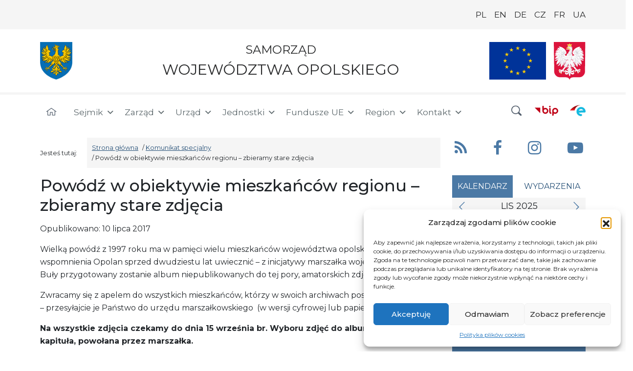

--- FILE ---
content_type: text/html; charset=UTF-8
request_url: https://www.opolskie.pl/2017/07/powodz-w-obiektywie-mieszkancow-regionu-zbieramy-stare-zdjecia/
body_size: 132859
content:
<!DOCTYPE html>
<html lang="pl-PL">
<head>
	<meta charset="UTF-8">
	<meta name="viewport" content="width=device-width, initial-scale=1, shrink-to-fit=no">
    <meta name="deklaracja-dostępności" content="https://www.opolskie.pl/deklaracja-dostepnosci">
    <meta name="zoom-domain-verification" content="ZOOM_verify_wRPXtG0vT_yH53d0cBpNgg">
	<link rel="profile" href="https://gmpg.org/xfn/11">
	<meta name='robots' content='index, follow, max-image-preview:large, max-snippet:-1, max-video-preview:-1' />
	<style>img:is([sizes="auto" i], [sizes^="auto," i]) { contain-intrinsic-size: 3000px 1500px }</style>
	<link rel="alternate" hreflang="pl" href="https://www.opolskie.pl/2017/07/powodz-w-obiektywie-mieszkancow-regionu-zbieramy-stare-zdjecia/" />
<link rel="alternate" hreflang="x-default" href="https://www.opolskie.pl/2017/07/powodz-w-obiektywie-mieszkancow-regionu-zbieramy-stare-zdjecia/" />

	<!-- This site is optimized with the Yoast SEO plugin v26.2 - https://yoast.com/wordpress/plugins/seo/ -->
	<title>Powódź w obiektywie mieszkańców regionu – zbieramy stare zdjęcia - Samorząd Województwa Opolskiego</title>
	<link rel="canonical" href="https://www.opolskie.pl/2017/07/powodz-w-obiektywie-mieszkancow-regionu-zbieramy-stare-zdjecia/" />
	<meta property="og:locale" content="pl_PL" />
	<meta property="og:type" content="article" />
	<meta property="og:title" content="Powódź w obiektywie mieszkańców regionu – zbieramy stare zdjęcia - Samorząd Województwa Opolskiego" />
	<meta property="og:description" content="Wielką powódź z 1997 roku ma w pamięci wielu mieszkańców województwa opolskiego. Chcemy te wspomnienia Opolan sprzed dwudziestu lat uwiecznić" />
	<meta property="og:url" content="https://www.opolskie.pl/2017/07/powodz-w-obiektywie-mieszkancow-regionu-zbieramy-stare-zdjecia/" />
	<meta property="og:site_name" content="Samorząd Województwa Opolskiego" />
	<meta property="article:publisher" content="https://www.facebook.com/opolskie/" />
	<meta property="article:published_time" content="2017-07-10T12:40:12+00:00" />
	<meta property="article:modified_time" content="2017-08-17T12:36:26+00:00" />
	<meta property="og:image" content="https://www.opolskie.pl/wp-content/uploads/2017/07/powodz-w-obiektywie-mieszkancow.jpg" />
	<meta property="og:image:width" content="1280" />
	<meta property="og:image:height" content="720" />
	<meta property="og:image:type" content="image/jpeg" />
	<meta name="author" content="violetta.ruszczewska" />
	<meta name="twitter:card" content="summary_large_image" />
	<meta name="twitter:label1" content="Napisane przez" />
	<meta name="twitter:data1" content="violetta.ruszczewska" />
	<meta name="twitter:label2" content="Szacowany czas czytania" />
	<meta name="twitter:data2" content="1 minuta" />
	<script type="application/ld+json" class="yoast-schema-graph">{"@context":"https://schema.org","@graph":[{"@type":"Article","@id":"https://www.opolskie.pl/2017/07/powodz-w-obiektywie-mieszkancow-regionu-zbieramy-stare-zdjecia/#article","isPartOf":{"@id":"https://www.opolskie.pl/2017/07/powodz-w-obiektywie-mieszkancow-regionu-zbieramy-stare-zdjecia/"},"author":{"name":"violetta.ruszczewska","@id":"https://www.opolskie.pl/#/schema/person/d815d5506269b591133d284ae3584b44"},"headline":"Powódź w obiektywie mieszkańców regionu – zbieramy stare zdjęcia","datePublished":"2017-07-10T12:40:12+00:00","dateModified":"2017-08-17T12:36:26+00:00","mainEntityOfPage":{"@id":"https://www.opolskie.pl/2017/07/powodz-w-obiektywie-mieszkancow-regionu-zbieramy-stare-zdjecia/"},"wordCount":224,"publisher":{"@id":"https://www.opolskie.pl/#organization"},"image":{"@id":"https://www.opolskie.pl/2017/07/powodz-w-obiektywie-mieszkancow-regionu-zbieramy-stare-zdjecia/#primaryimage"},"thumbnailUrl":"https://www.opolskie.pl/wp-content/uploads/2017/07/powodz-w-obiektywie-mieszkancow.jpg","articleSection":["Komunikat specjalny"],"inLanguage":"pl-PL"},{"@type":"WebPage","@id":"https://www.opolskie.pl/2017/07/powodz-w-obiektywie-mieszkancow-regionu-zbieramy-stare-zdjecia/","url":"https://www.opolskie.pl/2017/07/powodz-w-obiektywie-mieszkancow-regionu-zbieramy-stare-zdjecia/","name":"Powódź w obiektywie mieszkańców regionu – zbieramy stare zdjęcia - Samorząd Województwa Opolskiego","isPartOf":{"@id":"https://www.opolskie.pl/#website"},"primaryImageOfPage":{"@id":"https://www.opolskie.pl/2017/07/powodz-w-obiektywie-mieszkancow-regionu-zbieramy-stare-zdjecia/#primaryimage"},"image":{"@id":"https://www.opolskie.pl/2017/07/powodz-w-obiektywie-mieszkancow-regionu-zbieramy-stare-zdjecia/#primaryimage"},"thumbnailUrl":"https://www.opolskie.pl/wp-content/uploads/2017/07/powodz-w-obiektywie-mieszkancow.jpg","datePublished":"2017-07-10T12:40:12+00:00","dateModified":"2017-08-17T12:36:26+00:00","breadcrumb":{"@id":"https://www.opolskie.pl/2017/07/powodz-w-obiektywie-mieszkancow-regionu-zbieramy-stare-zdjecia/#breadcrumb"},"inLanguage":"pl-PL","potentialAction":[{"@type":"ReadAction","target":["https://www.opolskie.pl/2017/07/powodz-w-obiektywie-mieszkancow-regionu-zbieramy-stare-zdjecia/"]}]},{"@type":"ImageObject","inLanguage":"pl-PL","@id":"https://www.opolskie.pl/2017/07/powodz-w-obiektywie-mieszkancow-regionu-zbieramy-stare-zdjecia/#primaryimage","url":"https://www.opolskie.pl/wp-content/uploads/2017/07/powodz-w-obiektywie-mieszkancow.jpg","contentUrl":"https://www.opolskie.pl/wp-content/uploads/2017/07/powodz-w-obiektywie-mieszkancow.jpg","width":1280,"height":720},{"@type":"BreadcrumbList","@id":"https://www.opolskie.pl/2017/07/powodz-w-obiektywie-mieszkancow-regionu-zbieramy-stare-zdjecia/#breadcrumb","itemListElement":[{"@type":"ListItem","position":1,"name":"Strona główna","item":"https://www.opolskie.pl/"},{"@type":"ListItem","position":2,"name":"Powódź w obiektywie mieszkańców regionu – zbieramy stare zdjęcia"}]},{"@type":"WebSite","@id":"https://www.opolskie.pl/#website","url":"https://www.opolskie.pl/","name":"Samorząd Województwa Opolskiego","description":"Samorząd Województwa Opolskiego","publisher":{"@id":"https://www.opolskie.pl/#organization"},"potentialAction":[{"@type":"SearchAction","target":{"@type":"EntryPoint","urlTemplate":"https://www.opolskie.pl/?s={search_term_string}"},"query-input":{"@type":"PropertyValueSpecification","valueRequired":true,"valueName":"search_term_string"}}],"inLanguage":"pl-PL"},{"@type":"Organization","@id":"https://www.opolskie.pl/#organization","name":"Samorząd Województwa Opolskiego","url":"https://www.opolskie.pl/","logo":{"@type":"ImageObject","inLanguage":"pl-PL","@id":"https://www.opolskie.pl/#/schema/logo/image/","url":"https://www.opolskie.pl/wp-content/uploads/2022/05/domyślny-obrazek-na-facebooka.png","contentUrl":"https://www.opolskie.pl/wp-content/uploads/2022/05/domyślny-obrazek-na-facebooka.png","width":1200,"height":630,"caption":"Samorząd Województwa Opolskiego"},"image":{"@id":"https://www.opolskie.pl/#/schema/logo/image/"},"sameAs":["https://www.facebook.com/opolskie/","https://www.youtube.com/channel/UCqNBVeXGe_RQI2Wa7HPMZXw"]},{"@type":"Person","@id":"https://www.opolskie.pl/#/schema/person/d815d5506269b591133d284ae3584b44","name":"violetta.ruszczewska"}]}</script>
	<!-- / Yoast SEO plugin. -->


<link rel='dns-prefetch' href='//static.addtoany.com' />
<link rel="alternate" type="application/rss+xml" title="Samorząd Województwa Opolskiego &raquo; Kanał z wpisami" href="https://www.opolskie.pl/feed/" />
<link rel="alternate" type="application/rss+xml" title="Samorząd Województwa Opolskiego &raquo; Kanał z komentarzami" href="https://www.opolskie.pl/comments/feed/" />
<link rel='stylesheet' id='wp-block-library-css' href='https://www.opolskie.pl/wp-includes/css/dist/block-library/style.min.css?ver=6.8.3' media='all' />
<style id='classic-theme-styles-inline-css'>
/*! This file is auto-generated */
.wp-block-button__link{color:#fff;background-color:#32373c;border-radius:9999px;box-shadow:none;text-decoration:none;padding:calc(.667em + 2px) calc(1.333em + 2px);font-size:1.125em}.wp-block-file__button{background:#32373c;color:#fff;text-decoration:none}
</style>
<style id='global-styles-inline-css'>
:root{--wp--preset--aspect-ratio--square: 1;--wp--preset--aspect-ratio--4-3: 4/3;--wp--preset--aspect-ratio--3-4: 3/4;--wp--preset--aspect-ratio--3-2: 3/2;--wp--preset--aspect-ratio--2-3: 2/3;--wp--preset--aspect-ratio--16-9: 16/9;--wp--preset--aspect-ratio--9-16: 9/16;--wp--preset--color--black: #000000;--wp--preset--color--cyan-bluish-gray: #abb8c3;--wp--preset--color--white: #fff;--wp--preset--color--pale-pink: #f78da7;--wp--preset--color--vivid-red: #cf2e2e;--wp--preset--color--luminous-vivid-orange: #ff6900;--wp--preset--color--luminous-vivid-amber: #fcb900;--wp--preset--color--light-green-cyan: #7bdcb5;--wp--preset--color--vivid-green-cyan: #00d084;--wp--preset--color--pale-cyan-blue: #8ed1fc;--wp--preset--color--vivid-cyan-blue: #0693e3;--wp--preset--color--vivid-purple: #9b51e0;--wp--preset--color--blue: #4b79a5;--wp--preset--color--indigo: #6610f2;--wp--preset--color--purple: #6f42c1;--wp--preset--color--pink: #d63384;--wp--preset--color--red: #dc3545;--wp--preset--color--orange: #fd7e14;--wp--preset--color--yellow: #ffc107;--wp--preset--color--green: #198754;--wp--preset--color--teal: #20c997;--wp--preset--color--cyan: #0dcaf0;--wp--preset--color--gray: #6c757d;--wp--preset--color--gray-dark: #343a40;--wp--preset--gradient--vivid-cyan-blue-to-vivid-purple: linear-gradient(135deg,rgba(6,147,227,1) 0%,rgb(155,81,224) 100%);--wp--preset--gradient--light-green-cyan-to-vivid-green-cyan: linear-gradient(135deg,rgb(122,220,180) 0%,rgb(0,208,130) 100%);--wp--preset--gradient--luminous-vivid-amber-to-luminous-vivid-orange: linear-gradient(135deg,rgba(252,185,0,1) 0%,rgba(255,105,0,1) 100%);--wp--preset--gradient--luminous-vivid-orange-to-vivid-red: linear-gradient(135deg,rgba(255,105,0,1) 0%,rgb(207,46,46) 100%);--wp--preset--gradient--very-light-gray-to-cyan-bluish-gray: linear-gradient(135deg,rgb(238,238,238) 0%,rgb(169,184,195) 100%);--wp--preset--gradient--cool-to-warm-spectrum: linear-gradient(135deg,rgb(74,234,220) 0%,rgb(151,120,209) 20%,rgb(207,42,186) 40%,rgb(238,44,130) 60%,rgb(251,105,98) 80%,rgb(254,248,76) 100%);--wp--preset--gradient--blush-light-purple: linear-gradient(135deg,rgb(255,206,236) 0%,rgb(152,150,240) 100%);--wp--preset--gradient--blush-bordeaux: linear-gradient(135deg,rgb(254,205,165) 0%,rgb(254,45,45) 50%,rgb(107,0,62) 100%);--wp--preset--gradient--luminous-dusk: linear-gradient(135deg,rgb(255,203,112) 0%,rgb(199,81,192) 50%,rgb(65,88,208) 100%);--wp--preset--gradient--pale-ocean: linear-gradient(135deg,rgb(255,245,203) 0%,rgb(182,227,212) 50%,rgb(51,167,181) 100%);--wp--preset--gradient--electric-grass: linear-gradient(135deg,rgb(202,248,128) 0%,rgb(113,206,126) 100%);--wp--preset--gradient--midnight: linear-gradient(135deg,rgb(2,3,129) 0%,rgb(40,116,252) 100%);--wp--preset--font-size--small: 13px;--wp--preset--font-size--medium: 20px;--wp--preset--font-size--large: 36px;--wp--preset--font-size--x-large: 42px;--wp--preset--spacing--20: 0.44rem;--wp--preset--spacing--30: 0.67rem;--wp--preset--spacing--40: 1rem;--wp--preset--spacing--50: 1.5rem;--wp--preset--spacing--60: 2.25rem;--wp--preset--spacing--70: 3.38rem;--wp--preset--spacing--80: 5.06rem;--wp--preset--shadow--natural: 6px 6px 9px rgba(0, 0, 0, 0.2);--wp--preset--shadow--deep: 12px 12px 50px rgba(0, 0, 0, 0.4);--wp--preset--shadow--sharp: 6px 6px 0px rgba(0, 0, 0, 0.2);--wp--preset--shadow--outlined: 6px 6px 0px -3px rgba(255, 255, 255, 1), 6px 6px rgba(0, 0, 0, 1);--wp--preset--shadow--crisp: 6px 6px 0px rgba(0, 0, 0, 1);}:where(.is-layout-flex){gap: 0.5em;}:where(.is-layout-grid){gap: 0.5em;}body .is-layout-flex{display: flex;}.is-layout-flex{flex-wrap: wrap;align-items: center;}.is-layout-flex > :is(*, div){margin: 0;}body .is-layout-grid{display: grid;}.is-layout-grid > :is(*, div){margin: 0;}:where(.wp-block-columns.is-layout-flex){gap: 2em;}:where(.wp-block-columns.is-layout-grid){gap: 2em;}:where(.wp-block-post-template.is-layout-flex){gap: 1.25em;}:where(.wp-block-post-template.is-layout-grid){gap: 1.25em;}.has-black-color{color: var(--wp--preset--color--black) !important;}.has-cyan-bluish-gray-color{color: var(--wp--preset--color--cyan-bluish-gray) !important;}.has-white-color{color: var(--wp--preset--color--white) !important;}.has-pale-pink-color{color: var(--wp--preset--color--pale-pink) !important;}.has-vivid-red-color{color: var(--wp--preset--color--vivid-red) !important;}.has-luminous-vivid-orange-color{color: var(--wp--preset--color--luminous-vivid-orange) !important;}.has-luminous-vivid-amber-color{color: var(--wp--preset--color--luminous-vivid-amber) !important;}.has-light-green-cyan-color{color: var(--wp--preset--color--light-green-cyan) !important;}.has-vivid-green-cyan-color{color: var(--wp--preset--color--vivid-green-cyan) !important;}.has-pale-cyan-blue-color{color: var(--wp--preset--color--pale-cyan-blue) !important;}.has-vivid-cyan-blue-color{color: var(--wp--preset--color--vivid-cyan-blue) !important;}.has-vivid-purple-color{color: var(--wp--preset--color--vivid-purple) !important;}.has-black-background-color{background-color: var(--wp--preset--color--black) !important;}.has-cyan-bluish-gray-background-color{background-color: var(--wp--preset--color--cyan-bluish-gray) !important;}.has-white-background-color{background-color: var(--wp--preset--color--white) !important;}.has-pale-pink-background-color{background-color: var(--wp--preset--color--pale-pink) !important;}.has-vivid-red-background-color{background-color: var(--wp--preset--color--vivid-red) !important;}.has-luminous-vivid-orange-background-color{background-color: var(--wp--preset--color--luminous-vivid-orange) !important;}.has-luminous-vivid-amber-background-color{background-color: var(--wp--preset--color--luminous-vivid-amber) !important;}.has-light-green-cyan-background-color{background-color: var(--wp--preset--color--light-green-cyan) !important;}.has-vivid-green-cyan-background-color{background-color: var(--wp--preset--color--vivid-green-cyan) !important;}.has-pale-cyan-blue-background-color{background-color: var(--wp--preset--color--pale-cyan-blue) !important;}.has-vivid-cyan-blue-background-color{background-color: var(--wp--preset--color--vivid-cyan-blue) !important;}.has-vivid-purple-background-color{background-color: var(--wp--preset--color--vivid-purple) !important;}.has-black-border-color{border-color: var(--wp--preset--color--black) !important;}.has-cyan-bluish-gray-border-color{border-color: var(--wp--preset--color--cyan-bluish-gray) !important;}.has-white-border-color{border-color: var(--wp--preset--color--white) !important;}.has-pale-pink-border-color{border-color: var(--wp--preset--color--pale-pink) !important;}.has-vivid-red-border-color{border-color: var(--wp--preset--color--vivid-red) !important;}.has-luminous-vivid-orange-border-color{border-color: var(--wp--preset--color--luminous-vivid-orange) !important;}.has-luminous-vivid-amber-border-color{border-color: var(--wp--preset--color--luminous-vivid-amber) !important;}.has-light-green-cyan-border-color{border-color: var(--wp--preset--color--light-green-cyan) !important;}.has-vivid-green-cyan-border-color{border-color: var(--wp--preset--color--vivid-green-cyan) !important;}.has-pale-cyan-blue-border-color{border-color: var(--wp--preset--color--pale-cyan-blue) !important;}.has-vivid-cyan-blue-border-color{border-color: var(--wp--preset--color--vivid-cyan-blue) !important;}.has-vivid-purple-border-color{border-color: var(--wp--preset--color--vivid-purple) !important;}.has-vivid-cyan-blue-to-vivid-purple-gradient-background{background: var(--wp--preset--gradient--vivid-cyan-blue-to-vivid-purple) !important;}.has-light-green-cyan-to-vivid-green-cyan-gradient-background{background: var(--wp--preset--gradient--light-green-cyan-to-vivid-green-cyan) !important;}.has-luminous-vivid-amber-to-luminous-vivid-orange-gradient-background{background: var(--wp--preset--gradient--luminous-vivid-amber-to-luminous-vivid-orange) !important;}.has-luminous-vivid-orange-to-vivid-red-gradient-background{background: var(--wp--preset--gradient--luminous-vivid-orange-to-vivid-red) !important;}.has-very-light-gray-to-cyan-bluish-gray-gradient-background{background: var(--wp--preset--gradient--very-light-gray-to-cyan-bluish-gray) !important;}.has-cool-to-warm-spectrum-gradient-background{background: var(--wp--preset--gradient--cool-to-warm-spectrum) !important;}.has-blush-light-purple-gradient-background{background: var(--wp--preset--gradient--blush-light-purple) !important;}.has-blush-bordeaux-gradient-background{background: var(--wp--preset--gradient--blush-bordeaux) !important;}.has-luminous-dusk-gradient-background{background: var(--wp--preset--gradient--luminous-dusk) !important;}.has-pale-ocean-gradient-background{background: var(--wp--preset--gradient--pale-ocean) !important;}.has-electric-grass-gradient-background{background: var(--wp--preset--gradient--electric-grass) !important;}.has-midnight-gradient-background{background: var(--wp--preset--gradient--midnight) !important;}.has-small-font-size{font-size: var(--wp--preset--font-size--small) !important;}.has-medium-font-size{font-size: var(--wp--preset--font-size--medium) !important;}.has-large-font-size{font-size: var(--wp--preset--font-size--large) !important;}.has-x-large-font-size{font-size: var(--wp--preset--font-size--x-large) !important;}
:where(.wp-block-post-template.is-layout-flex){gap: 1.25em;}:where(.wp-block-post-template.is-layout-grid){gap: 1.25em;}
:where(.wp-block-columns.is-layout-flex){gap: 2em;}:where(.wp-block-columns.is-layout-grid){gap: 2em;}
:root :where(.wp-block-pullquote){font-size: 1.5em;line-height: 1.6;}
</style>
<link rel='stylesheet' id='dashicons-css' href='https://www.opolskie.pl/wp-includes/css/dashicons.min.css?ver=6.8.3' media='all' />
<link rel='stylesheet' id='admin-bar-css' href='https://www.opolskie.pl/wp-includes/css/admin-bar.min.css?ver=6.8.3' media='all' />
<style id='admin-bar-inline-css'>

    /* Hide CanvasJS credits for P404 charts specifically */
    #p404RedirectChart .canvasjs-chart-credit {
        display: none !important;
    }
    
    #p404RedirectChart canvas {
        border-radius: 6px;
    }

    .p404-redirect-adminbar-weekly-title {
        font-weight: bold;
        font-size: 14px;
        color: #fff;
        margin-bottom: 6px;
    }

    #wpadminbar #wp-admin-bar-p404_free_top_button .ab-icon:before {
        content: "\f103";
        color: #dc3545;
        top: 3px;
    }
    
    #wp-admin-bar-p404_free_top_button .ab-item {
        min-width: 80px !important;
        padding: 0px !important;
    }
    
    /* Ensure proper positioning and z-index for P404 dropdown */
    .p404-redirect-adminbar-dropdown-wrap { 
        min-width: 0; 
        padding: 0;
        position: static !important;
    }
    
    #wpadminbar #wp-admin-bar-p404_free_top_button_dropdown {
        position: static !important;
    }
    
    #wpadminbar #wp-admin-bar-p404_free_top_button_dropdown .ab-item {
        padding: 0 !important;
        margin: 0 !important;
    }
    
    .p404-redirect-dropdown-container {
        min-width: 340px;
        padding: 18px 18px 12px 18px;
        background: #23282d !important;
        color: #fff;
        border-radius: 12px;
        box-shadow: 0 8px 32px rgba(0,0,0,0.25);
        margin-top: 10px;
        position: relative !important;
        z-index: 999999 !important;
        display: block !important;
        border: 1px solid #444;
    }
    
    /* Ensure P404 dropdown appears on hover */
    #wpadminbar #wp-admin-bar-p404_free_top_button .p404-redirect-dropdown-container { 
        display: none !important;
    }
    
    #wpadminbar #wp-admin-bar-p404_free_top_button:hover .p404-redirect-dropdown-container { 
        display: block !important;
    }
    
    #wpadminbar #wp-admin-bar-p404_free_top_button:hover #wp-admin-bar-p404_free_top_button_dropdown .p404-redirect-dropdown-container {
        display: block !important;
    }
    
    .p404-redirect-card {
        background: #2c3338;
        border-radius: 8px;
        padding: 18px 18px 12px 18px;
        box-shadow: 0 2px 8px rgba(0,0,0,0.07);
        display: flex;
        flex-direction: column;
        align-items: flex-start;
        border: 1px solid #444;
    }
    
    .p404-redirect-btn {
        display: inline-block;
        background: #dc3545;
        color: #fff !important;
        font-weight: bold;
        padding: 5px 22px;
        border-radius: 8px;
        text-decoration: none;
        font-size: 17px;
        transition: background 0.2s, box-shadow 0.2s;
        margin-top: 8px;
        box-shadow: 0 2px 8px rgba(220,53,69,0.15);
        text-align: center;
        line-height: 1.6;
    }
    
    .p404-redirect-btn:hover {
        background: #c82333;
        color: #fff !important;
        box-shadow: 0 4px 16px rgba(220,53,69,0.25);
    }
    
    /* Prevent conflicts with other admin bar dropdowns */
    #wpadminbar .ab-top-menu > li:hover > .ab-item,
    #wpadminbar .ab-top-menu > li.hover > .ab-item {
        z-index: auto;
    }
    
    #wpadminbar #wp-admin-bar-p404_free_top_button:hover > .ab-item {
        z-index: 999998 !important;
    }
    
</style>
<link rel='stylesheet' id='events-manager-css' href='https://www.opolskie.pl/wp-content/plugins/events-manager/includes/css/events-manager.min.css?ver=7.2.2.1' media='all' />
<style id='events-manager-inline-css'>
body .em { --font-family : inherit; --font-weight : inherit; --font-size : 1em; --line-height : inherit; }
</style>
<link rel='stylesheet' id='nk-availability-declaration-css' href='https://www.opolskie.pl/wp-content/plugins/nk-availability-declaration/public/css/nk-availability-declaration-public.css?ver=1.0.0' media='all' />
<link rel='stylesheet' id='nk-declaration-css' href='https://www.opolskie.pl/wp-content/plugins/nk-declaration/public/css/nk-declaration-public.css?ver=1.0.0' media='all' />
<link rel='stylesheet' id='wpos-slick-style-css' href='https://www.opolskie.pl/wp-content/plugins/wp-responsive-recent-post-slider/assets/css/slick.css?ver=3.6.5' media='all' />
<link rel='stylesheet' id='wppsac-public-style-css' href='https://www.opolskie.pl/wp-content/plugins/wp-responsive-recent-post-slider/assets/css/recent-post-style.css?ver=3.6.5' media='all' />
<link rel='stylesheet' id='wpml-legacy-horizontal-list-0-css' href='https://www.opolskie.pl/wp-content/plugins/sitepress-multilingual-cms/templates/language-switchers/legacy-list-horizontal/style.min.css?ver=1' media='all' />
<style id='wpml-legacy-horizontal-list-0-inline-css'>
.wpml-ls-statics-shortcode_actions{background-color:#eeeeee;}.wpml-ls-statics-shortcode_actions, .wpml-ls-statics-shortcode_actions .wpml-ls-sub-menu, .wpml-ls-statics-shortcode_actions a {border-color:#cdcdcd;}.wpml-ls-statics-shortcode_actions a, .wpml-ls-statics-shortcode_actions .wpml-ls-sub-menu a, .wpml-ls-statics-shortcode_actions .wpml-ls-sub-menu a:link, .wpml-ls-statics-shortcode_actions li:not(.wpml-ls-current-language) .wpml-ls-link, .wpml-ls-statics-shortcode_actions li:not(.wpml-ls-current-language) .wpml-ls-link:link {color:#444444;background-color:#ffffff;}.wpml-ls-statics-shortcode_actions .wpml-ls-sub-menu a:hover,.wpml-ls-statics-shortcode_actions .wpml-ls-sub-menu a:focus, .wpml-ls-statics-shortcode_actions .wpml-ls-sub-menu a:link:hover, .wpml-ls-statics-shortcode_actions .wpml-ls-sub-menu a:link:focus {color:#000000;background-color:#eeeeee;}.wpml-ls-statics-shortcode_actions .wpml-ls-current-language > a {color:#444444;background-color:#ffffff;}.wpml-ls-statics-shortcode_actions .wpml-ls-current-language:hover>a, .wpml-ls-statics-shortcode_actions .wpml-ls-current-language>a:focus {color:#000000;background-color:#eeeeee;}
</style>
<link rel='stylesheet' id='cmplz-general-css' href='https://www.opolskie.pl/wp-content/plugins/complianz-gdpr/assets/css/cookieblocker.min.css?ver=1753830076' media='all' />
<link rel='stylesheet' id='megamenu-css' href='https://www.opolskie.pl/wp-content/uploads/maxmegamenu/style_pl.css?ver=1371e8' media='all' />
<link rel='stylesheet' id='cms-navigation-style-base-css' href='https://www.opolskie.pl/wp-content/plugins/wpml-cms-nav/res/css/cms-navigation-base.css?ver=1.5.6' media='screen' />
<link rel='stylesheet' id='cms-navigation-style-css' href='https://www.opolskie.pl/wp-content/plugins/wpml-cms-nav/res/css/cms-navigation.css?ver=1.5.6' media='screen' />
<link rel='stylesheet' id='wp-fullcalendar-css' href='https://www.opolskie.pl/wp-content/plugins/wp-fullcalendar/includes/css/main.css?ver=1.6' media='all' />
<link rel='stylesheet' id='jquery-ui-css' href='https://www.opolskie.pl/wp-content/plugins/wp-fullcalendar/includes/css/jquery-ui/black-tie/jquery-ui.min.css?ver=1.6' media='all' />
<link rel='stylesheet' id='jquery-ui-theme-css' href='https://www.opolskie.pl/wp-content/plugins/wp-fullcalendar/includes/css/jquery-ui/black-tie/theme.css?ver=1.6' media='all' />
<link rel='stylesheet' id='child-understrap-styles-css' href='https://www.opolskie.pl/wp-content/themes/understrap-child/css/child-theme.min.css?ver=1.2.0.5' media='all' />
<link rel='stylesheet' id='recent-posts-widget-with-thumbnails-public-style-css' href='https://www.opolskie.pl/wp-content/plugins/recent-posts-widget-with-thumbnails/public.css?ver=7.1.1' media='all' />
<link rel='stylesheet' id='mimetypes-link-icons-css' href='https://www.opolskie.pl/wp-content/plugins/mimetypes-link-icons/css/style.php?cssvars=[base64]&#038;ver=3.0' media='all' />
<link rel='stylesheet' id='addtoany-css' href='https://www.opolskie.pl/wp-content/plugins/add-to-any/addtoany.min.css?ver=1.16' media='all' />
<!--n2css--><!--n2js--><script id="addtoany-core-js-before">
window.a2a_config=window.a2a_config||{};a2a_config.callbacks=[];a2a_config.overlays=[];a2a_config.templates={};a2a_localize = {
	Share: "Share",
	Save: "Save",
	Subscribe: "Subscribe",
	Email: "Email",
	Bookmark: "Bookmark",
	ShowAll: "Show all",
	ShowLess: "Show less",
	FindServices: "Find service(s)",
	FindAnyServiceToAddTo: "Instantly find any service to add to",
	PoweredBy: "Powered by",
	ShareViaEmail: "Share via email",
	SubscribeViaEmail: "Subscribe via email",
	BookmarkInYourBrowser: "Bookmark in your browser",
	BookmarkInstructions: "Press Ctrl+D or \u2318+D to bookmark this page",
	AddToYourFavorites: "Add to your favorites",
	SendFromWebOrProgram: "Send from any email address or email program",
	EmailProgram: "Email program",
	More: "More&#8230;",
	ThanksForSharing: "Thanks for sharing!",
	ThanksForFollowing: "Thanks for following!"
};
</script>
<script defer src="https://static.addtoany.com/menu/page.js" id="addtoany-core-js"></script>
<script src="https://www.opolskie.pl/wp-includes/js/jquery/jquery.min.js?ver=3.7.1" id="jquery-core-js"></script>
<script src="https://www.opolskie.pl/wp-includes/js/jquery/jquery-migrate.min.js?ver=3.4.1" id="jquery-migrate-js"></script>
<script defer src="https://www.opolskie.pl/wp-content/plugins/add-to-any/addtoany.min.js?ver=1.1" id="addtoany-jquery-js"></script>
<script src="https://www.opolskie.pl/wp-includes/js/jquery/ui/core.min.js?ver=1.13.3" id="jquery-ui-core-js"></script>
<script src="https://www.opolskie.pl/wp-includes/js/jquery/ui/mouse.min.js?ver=1.13.3" id="jquery-ui-mouse-js"></script>
<script src="https://www.opolskie.pl/wp-includes/js/jquery/ui/sortable.min.js?ver=1.13.3" id="jquery-ui-sortable-js"></script>
<script src="https://www.opolskie.pl/wp-includes/js/jquery/ui/datepicker.min.js?ver=1.13.3" id="jquery-ui-datepicker-js"></script>
<script id="jquery-ui-datepicker-js-after">
jQuery(function(jQuery){jQuery.datepicker.setDefaults({"closeText":"Zamknij","currentText":"Dzisiaj","monthNames":["stycze\u0144","luty","marzec","kwiecie\u0144","maj","czerwiec","lipiec","sierpie\u0144","wrzesie\u0144","pa\u017adziernik","listopad","grudzie\u0144"],"monthNamesShort":["sty","lut","mar","kwi","maj","cze","lip","sie","wrz","pa\u017a","lis","gru"],"nextText":"Nast\u0119pny","prevText":"Poprzedni","dayNames":["niedziela","poniedzia\u0142ek","wtorek","\u015broda","czwartek","pi\u0105tek","sobota"],"dayNamesShort":["niedz.","pon.","wt.","\u015br.","czw.","pt.","sob."],"dayNamesMin":["N","P","W","\u015a","C","P","S"],"dateFormat":"d MM yy","firstDay":1,"isRTL":false});});
</script>
<script src="https://www.opolskie.pl/wp-includes/js/jquery/ui/resizable.min.js?ver=1.13.3" id="jquery-ui-resizable-js"></script>
<script src="https://www.opolskie.pl/wp-includes/js/jquery/ui/draggable.min.js?ver=1.13.3" id="jquery-ui-draggable-js"></script>
<script src="https://www.opolskie.pl/wp-includes/js/jquery/ui/controlgroup.min.js?ver=1.13.3" id="jquery-ui-controlgroup-js"></script>
<script src="https://www.opolskie.pl/wp-includes/js/jquery/ui/checkboxradio.min.js?ver=1.13.3" id="jquery-ui-checkboxradio-js"></script>
<script src="https://www.opolskie.pl/wp-includes/js/jquery/ui/button.min.js?ver=1.13.3" id="jquery-ui-button-js"></script>
<script src="https://www.opolskie.pl/wp-includes/js/jquery/ui/dialog.min.js?ver=1.13.3" id="jquery-ui-dialog-js"></script>
<script id="events-manager-js-extra">
var EM = {"ajaxurl":"https:\/\/www.opolskie.pl\/wp-admin\/admin-ajax.php?em_lang=pl_PL&lang=pl","locationajaxurl":"https:\/\/www.opolskie.pl\/wp-admin\/admin-ajax.php?action=locations_search&em_lang=pl_PL&lang=pl","firstDay":"1","locale":"pl","dateFormat":"yy-mm-dd","ui_css":"https:\/\/www.opolskie.pl\/wp-content\/plugins\/events-manager\/includes\/css\/jquery-ui\/build.min.css","show24hours":"1","is_ssl":"1","autocomplete_limit":"10","calendar":{"breakpoints":{"small":560,"medium":908,"large":false}},"phone":"","datepicker":{"format":"d\/m\/Y","locale":"pl"},"search":{"breakpoints":{"small":650,"medium":850,"full":false}},"url":"https:\/\/www.opolskie.pl\/wp-content\/plugins\/events-manager","assets":{"input.em-uploader":{"js":{"em-uploader":{"url":"https:\/\/www.opolskie.pl\/wp-content\/plugins\/events-manager\/includes\/js\/em-uploader.js?v=7.2.2.1","event":"em_uploader_ready"}}},".em-event-editor":{"js":{"event-editor":{"url":"https:\/\/www.opolskie.pl\/wp-content\/plugins\/events-manager\/includes\/js\/events-manager-event-editor.js?v=7.2.2.1","event":"em_event_editor_ready"}},"css":{"event-editor":"https:\/\/www.opolskie.pl\/wp-content\/plugins\/events-manager\/includes\/css\/events-manager-event-editor.min.css?v=7.2.2.1"}},".em-recurrence-sets, .em-timezone":{"js":{"luxon":{"url":"luxon\/luxon.js?v=7.2.2.1","event":"em_luxon_ready"}}},".em-booking-form, #em-booking-form, .em-booking-recurring, .em-event-booking-form":{"js":{"em-bookings":{"url":"https:\/\/www.opolskie.pl\/wp-content\/plugins\/events-manager\/includes\/js\/bookingsform.js?v=7.2.2.1","event":"em_booking_form_js_loaded"}}},"#em-opt-archetypes":{"js":{"archetypes":"https:\/\/www.opolskie.pl\/wp-content\/plugins\/events-manager\/includes\/js\/admin-archetype-editor.js?v=7.2.2.1","archetypes_ms":"https:\/\/www.opolskie.pl\/wp-content\/plugins\/events-manager\/includes\/js\/admin-archetypes.js?v=7.2.2.1","qs":"qs\/qs.js?v=7.2.2.1"}}},"cached":"","google_maps_api":"AIzaSyCKKbV6BnaoqbpEoE-rUTcG7kwhOhMUunU","txt_search":"Szukaj","txt_searching":"Szukam\u2026","txt_loading":"Wczytywanie\u2026"};
</script>
<script src="https://www.opolskie.pl/wp-content/plugins/events-manager/includes/js/events-manager.js?ver=7.2.2.1" id="events-manager-js"></script>
<script src="https://www.opolskie.pl/wp-content/plugins/events-manager/includes/external/flatpickr/l10n/pl.js?ver=7.2.2.1" id="em-flatpickr-localization-js"></script>
<script src="https://www.opolskie.pl/wp-content/plugins/nk-availability-declaration/public/js/nk-availability-declaration-public.js?ver=1.0.0" id="nk-availability-declaration-js"></script>
<script src="https://www.opolskie.pl/wp-content/plugins/nk-declaration/public/js/nk-declaration-public.js?ver=1.0.0" id="nk-declaration-js"></script>
<script src="https://www.opolskie.pl/wp-includes/js/jquery/ui/menu.min.js?ver=1.13.3" id="jquery-ui-menu-js"></script>
<script src="https://www.opolskie.pl/wp-includes/js/jquery/ui/selectmenu.min.js?ver=1.13.3" id="jquery-ui-selectmenu-js"></script>
<script src="https://www.opolskie.pl/wp-includes/js/jquery/ui/tooltip.min.js?ver=1.13.3" id="jquery-ui-tooltip-js"></script>
<script src="https://www.opolskie.pl/wp-includes/js/dist/vendor/moment.min.js?ver=2.30.1" id="moment-js"></script>
<script id="moment-js-after">
moment.updateLocale( 'pl_PL', {"months":["stycze\u0144","luty","marzec","kwiecie\u0144","maj","czerwiec","lipiec","sierpie\u0144","wrzesie\u0144","pa\u017adziernik","listopad","grudzie\u0144"],"monthsShort":["sty","lut","mar","kwi","maj","cze","lip","sie","wrz","pa\u017a","lis","gru"],"weekdays":["niedziela","poniedzia\u0142ek","wtorek","\u015broda","czwartek","pi\u0105tek","sobota"],"weekdaysShort":["niedz.","pon.","wt.","\u015br.","czw.","pt.","sob."],"week":{"dow":1},"longDateFormat":{"LT":"H:i","LTS":null,"L":null,"LL":"j F Y","LLL":"j F Y H.i","LLLL":null}} );
</script>
<script id="wp-fullcalendar-js-extra">
var WPFC = {"ajaxurl":"https:\/\/www.opolskie.pl\/wp-admin\/admin-ajax.php?action=WP_FullCalendar","firstDay":"1","wpfc_theme":"jquery-ui","wpfc_limit":"30","wpfc_limit_txt":"Poka\u017c wi\u0119cej wydarze\u0144","timeFormat":"H:mm","defaultView":"month","weekends":"true","header":{"left":"prev,next today","center":"title","right":"month,basicWeek,basicDay"},"wpfc_qtips":""};
</script>
<script src="https://www.opolskie.pl/wp-content/plugins/wp-fullcalendar/includes/js/main.js?ver=1.6" id="wp-fullcalendar-js"></script>
<link rel="EditURI" type="application/rsd+xml" title="RSD" href="https://www.opolskie.pl/xmlrpc.php?rsd" />
<meta name="generator" content="WordPress 6.8.3" />
<link rel='shortlink' href='https://www.opolskie.pl/?p=12384' />
<meta name="generator" content="WPML ver:4.8.4 stt:1,3,41;" />
			<style>.cmplz-hidden {
					display: none !important;
				}</style><link rel="icon" href="https://www.opolskie.pl/wp-content/uploads/2022/05/cropped-favicon-32x32.png" sizes="32x32" />
<link rel="icon" href="https://www.opolskie.pl/wp-content/uploads/2022/05/cropped-favicon-192x192.png" sizes="192x192" />
<link rel="apple-touch-icon" href="https://www.opolskie.pl/wp-content/uploads/2022/05/cropped-favicon-180x180.png" />
<meta name="msapplication-TileImage" content="https://www.opolskie.pl/wp-content/uploads/2022/05/cropped-favicon-270x270.png" />
		<style id="wp-custom-css">
			.mailpoet_page-template-default .entry-date{
	display: none !important;
}
body #mailpoet_form_1 .mailpoet_message{
	margin-top: 1rem;
}
.grecaptcha-badge{
	display: none;
}
html{
	overflow-x: hidden;
}
.em.pixelbones a{
	color:#265077 !important
}
#nadchodzace{
	padding: 1rem;
}
.widget_em_calendar{
	background-color: #f5f5f5;
}
@media (max-width:992px){
	.mega-nav-link--search ul{
		width: 340px !important;
	}
}
@media (max-width:360px){
	.mega-nav-link--search ul{
		width: 290px !important;
	}
}

		</style>
		<style >/** Mega Menu CSS: fs **/</style>
    <link rel="preconnect" href="https://fonts.googleapis.com">
    <link rel="preconnect" href="https://fonts.gstatic.com" crossorigin>
    <link href="https://fonts.googleapis.com/css2?family=Montserrat:ital,wght@0,300;0,400;0,500;0,600;0,700;1,300;1,400;1,500;1,600;1,700&display=swap" rel="stylesheet">
        <!-- Global site tag (gtag.js) - Google Analytics -->

    <script type="text/plain" data-service="google-analytics" data-category="statistics" async data-cmplz-src="https://www.googletagmanager.com/gtag/js?id=G-72RWP6X25R"></script>

    <script>
        window.dataLayer = window.dataLayer || [];
        function gtag(){dataLayer.push(arguments);}
        gtag('js', new Date());
        gtag('config', 'G-72RWP6X25R');
    </script>
    </head>

<body data-rsssl=1 data-cmplz=1 class="wp-singular post-template-default single single-post postid-12384 single-format-standard wp-embed-responsive wp-theme-understrap wp-child-theme-understrap-child mega-menu-primary mega-menu-pp-primary group-blog understrap-has-sidebar" itemscope itemtype="http://schema.org/WebSite">
<div class="site" id="page">

	<!-- ******************* The Navbar Area ******************* -->
	<header id="wrapper-navbar" class="position-relative">
		<a class="skip-link sr-only sr-only-focusable" href="#content">Przejdź do treści strony</a>
        <a class="skip-link sr-only sr-only-focusable" href="https://www.opolskie.pl/mapa-strony">Przejdź do mapy strony</a>

        <div class="bg-grey py-2 py-lg-3">
            <div class="container navbar__languages">
                <div class="text-end">
                    <span class="visually-hidden" id="choose-language">Wybierz język:</span>
                    <ul class="list-inline mb-0" aria-labelledby="choose-language">
                        <li class="list-inline-item active-language"><a title="polski" href="https://www.opolskie.pl">PL</a></li>
                        <li class="list-inline-item"><a title="English" href="https://www.opolskie.pl/opole-voivodeship?lang=en">EN</a></li>
                        <li class="list-inline-item"><a title="Deutsch" href="https://www.opolskie.pl/die-woiwodschaft-oppeln/?lang=de">DE</a></li>
                        <li class="list-inline-item"><a title="Čeština" href="https://www.opolskie.pl/regionalni-samosprava-opolskeho-vojvodstvi/">CZ</a></li>
                        <li class="list-inline-item"><a title="Français" href="https://www.opolskie.pl/autonomie-de-la-voivodie-opolskie/">FR</a></li>
                        <li class="list-inline-item"><a title="Ukrainian" href="https://www.opolskie.pl/самоврядування-опольського-воєводст/">UA</a></li>
                    </ul>
                </div>
            </div>
        </div>

		
<nav id="main-nav" class="navbar  pt-0 navbar-light " aria-labelledby="main-nav-label">

	<h2 id="main-nav-label" class="screen-reader-text">
		Menu główne	</h2>


        <div class="container flex-wrap">
                        <!-- Logo umwo -->
                        <div class="d-flex align-items-center justify-content-center align-content-center w-100 my-3 my-xl-4">
                <a class="navbar__link" href="https://www.opolskie.pl/">
                    <img width="66" height="78" class="navbar__image" src="https://www.opolskie.pl/wp-content/themes/understrap-child/img/h1.png" title="Strona główna - Województwo opolskie" alt="Herb Województwa Opolskiego">
                    <span class="navbar__link-text w-100"><span class='navbar__link-text--first'>SAMORZĄD</span> WOJEWÓDZTWA OPOLSKIEGO</span>
                </a>
                <div class="d-flex justify-content-center align-content-center align-items-center">
                    <a href="https://www.opolskie.pl/nasze-projekty" class="d-block me-3 me-lg-3" aria-label="Nasze projekty">
                        <img width="159" height="78" class="navbar__image" alt="Flaga Unii Europejskiej" src="https://www.opolskie.pl/wp-content/themes/understrap-child/img/ue.svg">
                    </a>
                    <img width="66" height="78" class="navbar__image" alt="Godło Polski" src="https://www.opolskie.pl/wp-content/themes/understrap-child/img/herb-polski.svg">
                </div>
            </div>

        </div>

    <div class="navbar__border"></div>
    <div class="container">
        <!-- The WordPress Menu goes here -->
        <div id="mega-menu-wrap-primary" class="mega-menu-wrap"><div class="mega-menu-toggle"><div class="mega-toggle-blocks-left"></div><div class="mega-toggle-blocks-center"></div><div class="mega-toggle-blocks-right"><div class='mega-toggle-block mega-menu-toggle-block mega-toggle-block-1' id='mega-toggle-block-1' tabindex='0'><span class='mega-toggle-label' role='button' aria-expanded='false'><span class='mega-toggle-label-closed'>MENU</span><span class='mega-toggle-label-open'>MENU</span></span></div></div></div><ul id="mega-menu-primary" class="mega-menu max-mega-menu mega-menu-horizontal mega-no-js" data-event="click" data-effect="fade" data-effect-speed="200" data-effect-mobile="disabled" data-effect-speed-mobile="0" data-mobile-force-width="false" data-second-click="close" data-document-click="collapse" data-vertical-behaviour="standard" data-breakpoint="991" data-unbind="true" data-mobile-state="collapse_all" data-mobile-direction="vertical" data-hover-intent-timeout="300" data-hover-intent-interval="100"><li class="mega-nav-link--home mega-menu-item mega-menu-item-type-post_type mega-menu-item-object-page mega-menu-item-home mega-align-bottom-left mega-menu-flyout mega-hide-text mega-menu-item-21" id="mega-menu-item-21"><a class="mega-menu-link" href="https://www.opolskie.pl/" tabindex="0" aria-label="Strona główna"></a></li><li class="mega-menu-item mega-menu-item-type-custom mega-menu-item-object-custom mega-menu-item-has-children mega-align-bottom-left mega-menu-flyout mega-menu-item-4191" id="mega-menu-item-4191"><a class="mega-menu-link" href="#" aria-expanded="false" tabindex="0">Sejmik<span class="mega-indicator" aria-hidden="true"></span></a>
<ul class="mega-sub-menu">
<li class="mega-menu-item mega-menu-item-type-taxonomy mega-menu-item-object-category mega-menu-item-30806" id="mega-menu-item-30806"><a class="mega-menu-link" href="https://www.opolskie.pl/category/aktualnosci-sejmik/">Aktualności z prac Sejmiku</a></li><li class="mega-menu-item mega-menu-item-type-custom mega-menu-item-object-custom mega-menu-item-158" id="mega-menu-item-158"><a target="_blank" class="mega-menu-link" href="http://bip.opolskie.pl/typy-tresci/akty-prawne/?temat=&#038;kadencja=&#038;rodzaj=61&#038;nr_aktu=&#038;status=&#038;data_podjecia_od=&#038;data_podjecia_do=&#038;sortby=data_dodania&#038;sort=DESC&#038;search=Zastosuj">Uchwały Sejmiku</a></li><li class="mega-menu-item mega-menu-item-type-custom mega-menu-item-object-custom mega-menu-item-5935" id="mega-menu-item-5935"><a target="_blank" class="mega-menu-link" href="https://bip.opolskie.pl/category/sejmik-woj-opolskiego/radni-wojewodztwa/kadencja-2024-2029/przewodniczacy-i-wiceprzewodniczacy-sejmiku-kadencja-2024-2029/">Przewodniczący i Wiceprzewodniczący Sejmiku</a></li><li class="mega-menu-item mega-menu-item-type-post_type mega-menu-item-object-page mega-menu-item-156" id="mega-menu-item-156"><a class="mega-menu-link" href="https://www.opolskie.pl/sejmik/informacje-ogolne/">Informacje ogólne</a></li><li class="mega-menu-item mega-menu-item-type-custom mega-menu-item-object-custom mega-menu-item-5936" id="mega-menu-item-5936"><a target="_blank" class="mega-menu-link" href="https://bip.opolskie.pl/category/sejmik-woj-opolskiego/radni-wojewodztwa/kadencja-2024-2029/sklad-sejmiku-wojewodztwa-opolskiego-kadencja-2024-2029/">Radni Województwa</a></li><li class="mega-menu-item mega-menu-item-type-custom mega-menu-item-object-custom mega-menu-item-5937" id="mega-menu-item-5937"><a target="_blank" class="mega-menu-link" href="https://bip.opolskie.pl/category/sejmik-woj-opolskiego/komisje-sejmiku/">Komisje Sejmiku</a></li><li class="mega-menu-item mega-menu-item-type-custom mega-menu-item-object-custom mega-menu-item-5938" id="mega-menu-item-5938"><a target="_blank" class="mega-menu-link" href="https://bip.opolskie.pl/2024/05/kluby-radnych-4/">Kluby Radnych</a></li><li class="mega-menu-item mega-menu-item-type-custom mega-menu-item-object-custom mega-menu-item-3724" id="mega-menu-item-3724"><a target="_blank" class="mega-menu-link" href="http://bip.opolskie.pl/category/sejmik-woj-opolskiego/terminarz-sesji-sejmiku/">Terminarz sesji Sejmiku</a></li><li class="mega-menu-item mega-menu-item-type-custom mega-menu-item-object-custom mega-menu-item-5939" id="mega-menu-item-5939"><a target="_blank" class="mega-menu-link" href="https://bip.opolskie.pl/category/sejmik-woj-opolskiego/protokoly-z-sesji-sejmiku-wojewodztwa-opolskiego/">Protokoły z sesji Sejmiku</a></li><li class="mega-menu-item mega-menu-item-type-custom mega-menu-item-object-custom mega-menu-item-5940" id="mega-menu-item-5940"><a target="_blank" class="mega-menu-link" href="http://bip.opolskie.pl/2016/09/prawo/">Prawo</a></li><li class="mega-menu-item mega-menu-item-type-custom mega-menu-item-object-custom mega-menu-item-3725" id="mega-menu-item-3725"><a target="_blank" class="mega-menu-link" href="http://bip.opolskie.pl/category/petycje-2/">Petycje</a></li><li class="mega-menu-item mega-menu-item-type-custom mega-menu-item-object-custom mega-menu-item-5941" id="mega-menu-item-5941"><a target="_blank" class="mega-menu-link" href="http://bip.opolskie.pl/2016/09/organizacja-i-tryb-pracy-sejmiku/">Organizacja i tryb pracy Sejmiku</a></li><li class="mega-menu-item mega-menu-item-type-post_type mega-menu-item-object-page mega-menu-item-160330" id="mega-menu-item-160330"><a class="mega-menu-link" href="https://www.opolskie.pl/mlodziezowy-sejmik-wojewodztwa-opolskiego/">Młodzieżowy Sejmik Województwa Opolskiego</a></li><li class="mega-menu-item mega-menu-item-type-post_type mega-menu-item-object-page mega-menu-item-167975" id="mega-menu-item-167975"><a class="mega-menu-link" href="https://www.opolskie.pl/rada-seniorow-wojewodztwa-opolskiego/">Rada Seniorów Województwa Opolskiego</a></li><li class="mega-menu-item mega-menu-item-type-custom mega-menu-item-object-custom mega-menu-item-3728" id="mega-menu-item-3728"><a target="_blank" class="mega-menu-link" href="http://bip.opolskie.pl/2016/10/honorowi-obywatele-wojewodztwa-opolskiego/">Honorowi Obywatele Województwa Opolskiego</a></li><li class="mega-menu-item mega-menu-item-type-custom mega-menu-item-object-custom mega-menu-item-has-children mega-menu-item-24644" id="mega-menu-item-24644"><a class="mega-menu-link" href="#" aria-expanded="false">Transmisje Sesji Sejmiku<span class="mega-indicator" aria-hidden="true"></span></a>
	<ul class="mega-sub-menu">
<li class="mega-menu-item mega-menu-item-type-custom mega-menu-item-object-custom mega-menu-item-24645" id="mega-menu-item-24645"><a class="mega-menu-link" href="https://bip.opolskie.pl/transmisja-obrad-sejmiku-wojewodztwa-opolskiego/#">Bieżąca sesja</a></li><li class="mega-menu-item mega-menu-item-type-custom mega-menu-item-object-custom mega-menu-item-24646" id="mega-menu-item-24646"><a class="mega-menu-link" href="https://bip.opolskie.pl/archiwum-nagran-obrad-sejmiku-wojewodztwa-opolskiego/">Archiwum transmisji</a></li>	</ul>
</li></ul>
</li><li class="mega-menu-item mega-menu-item-type-custom mega-menu-item-object-custom mega-menu-item-has-children mega-align-bottom-left mega-menu-flyout mega-menu-item-87" id="mega-menu-item-87"><a class="mega-menu-link" href="#" aria-expanded="false" tabindex="0">Zarząd<span class="mega-indicator" aria-hidden="true"></span></a>
<ul class="mega-sub-menu">
<li class="mega-menu-item mega-menu-item-type-custom mega-menu-item-object-custom mega-menu-item-5942" id="mega-menu-item-5942"><a target="_blank" class="mega-menu-link" href="https://bip.opolskie.pl/2016/09/szymon-oglaza/">Marszałek</a></li><li class="mega-menu-item mega-menu-item-type-custom mega-menu-item-object-custom mega-menu-item-5943" id="mega-menu-item-5943"><a target="_blank" class="mega-menu-link" href="http://bip.opolskie.pl/category/zarzad-wojewodztwa-opolskiego/sklad-zarzadu/">Skład Zarządu</a></li><li class="mega-menu-item mega-menu-item-type-custom mega-menu-item-object-custom mega-menu-item-5944" id="mega-menu-item-5944"><a target="_blank" class="mega-menu-link" href="http://bip.opolskie.pl/2016/09/tryb-dzialania/">Tryb działania</a></li><li class="mega-menu-item mega-menu-item-type-custom mega-menu-item-object-custom mega-menu-item-5945" id="mega-menu-item-5945"><a target="_blank" class="mega-menu-link" href="http://bip.opolskie.pl/2016/09/dzialalnosc-zarzadu/">Działalność Zarządu</a></li><li class="mega-menu-item mega-menu-item-type-custom mega-menu-item-object-custom mega-menu-item-3733" id="mega-menu-item-3733"><a target="_blank" class="mega-menu-link" href="http://bip.opolskie.pl/typy-tresci/akty-prawne/?temat=&#038;rodzaj=63&#038;nr_aktu=&#038;status=&#038;data_podjecia_od=&#038;data_podjecia_do=&#038;sortby=data_dodania&#038;sort=DESC&#038;search=Zastosuj">Uchwały Zarządu</a></li></ul>
</li><li class="mega-menu-item mega-menu-item-type-custom mega-menu-item-object-custom mega-menu-item-has-children mega-align-bottom-left mega-menu-flyout mega-menu-item-88" id="mega-menu-item-88"><a class="mega-menu-link" href="#" aria-expanded="false" tabindex="0">Urząd<span class="mega-indicator" aria-hidden="true"></span></a>
<ul class="mega-sub-menu">
<li class="mega-menu-item mega-menu-item-type-post_type mega-menu-item-object-page mega-menu-item-2532" id="mega-menu-item-2532"><a class="mega-menu-link" href="https://www.opolskie.pl/urzad-marszalkowski/">Urząd Marszałkowski</a></li><li class="mega-menu-item mega-menu-item-type-post_type mega-menu-item-object-page mega-menu-item-2529" id="mega-menu-item-2529"><a class="mega-menu-link" href="https://www.opolskie.pl/ksiazka-adresowa/">Książka teleadresowa</a></li><li class="mega-menu-item mega-menu-item-type-custom mega-menu-item-object-custom mega-menu-item-5946" id="mega-menu-item-5946"><a target="_blank" class="mega-menu-link" href="https://bip.opolskie.pl/category/urzad-marszalkowski/departamenty-i-biura/">Biura i departamenty</a></li><li class="mega-menu-item mega-menu-item-type-custom mega-menu-item-object-custom mega-menu-item-188514" id="mega-menu-item-188514"><a class="mega-menu-link" href="https://bruksela.opolskie.pl/">Biuro w Brukseli</a></li><li class="mega-menu-item mega-menu-item-type-custom mega-menu-item-object-custom mega-menu-item-7203" id="mega-menu-item-7203"><a class="mega-menu-link" href="http://bip.opolskie.pl/typy-tresci/ogloszenia-o-naborze/">Praca w urzędzie</a></li><li class="mega-menu-item mega-menu-item-type-post_type mega-menu-item-object-page mega-menu-item-180618" id="mega-menu-item-180618"><a class="mega-menu-link" href="https://www.opolskie.pl/wojewodzka-rada-dialogu-spolecznego/">Wojewódzka Rada Dialogu Społecznego</a></li></ul>
</li><li class="mega-menu-item mega-menu-item-type-custom mega-menu-item-object-custom mega-menu-item-has-children mega-align-bottom-left mega-menu-flyout mega-menu-item-89" id="mega-menu-item-89"><a class="mega-menu-link" href="#" aria-expanded="false" tabindex="0">Jednostki<span class="mega-indicator" aria-hidden="true"></span></a>
<ul class="mega-sub-menu">
<li class="mega-menu-item mega-menu-item-type-custom mega-menu-item-object-custom mega-menu-item-6539" id="mega-menu-item-6539"><a target="_blank" class="mega-menu-link" href="http://bip.opolskie.pl/category/jednostki-organizacyjne/">Jednostki Organizacyjne</a></li><li class="mega-menu-item mega-menu-item-type-custom mega-menu-item-object-custom mega-menu-item-6545" id="mega-menu-item-6545"><a target="_blank" class="mega-menu-link" href="http://bip.opolskie.pl/category/spolki-samorzadowe/">Spółki Samorządowe</a></li></ul>
</li><li class="mega-menu-item mega-menu-item-type-custom mega-menu-item-object-custom mega-menu-item-has-children mega-align-bottom-left mega-menu-flyout mega-menu-item-90" id="mega-menu-item-90"><a class="mega-menu-link" href="#" aria-expanded="false" tabindex="0">Fundusze UE<span class="mega-indicator" aria-hidden="true"></span></a>
<ul class="mega-sub-menu">
<li class="mega-menu-item mega-menu-item-type-custom mega-menu-item-object-custom mega-menu-item-has-children mega-menu-item-5811" id="mega-menu-item-5811"><a class="mega-menu-link" href="#" aria-expanded="false">Aktualności<span class="mega-indicator" aria-hidden="true"></span></a>
	<ul class="mega-sub-menu">
<li class="mega-menu-item mega-menu-item-type-taxonomy mega-menu-item-object-category mega-menu-item-5747" id="mega-menu-item-5747"><a class="mega-menu-link" href="https://www.opolskie.pl/category/aktualnosci-fe/">Aktualności FE</a></li><li class="mega-menu-item mega-menu-item-type-taxonomy mega-menu-item-object-category mega-menu-item-192141" id="mega-menu-item-192141"><a class="mega-menu-link" href="https://www.opolskie.pl/category/aktualnosci-ewt/">Aktualności EWT</a></li><li class="mega-menu-item mega-menu-item-type-taxonomy mega-menu-item-object-category mega-menu-item-2994" id="mega-menu-item-2994"><a class="mega-menu-link" href="https://www.opolskie.pl/category/aktualnosci-prow/">Aktualności PROW</a></li><li class="mega-menu-item mega-menu-item-type-taxonomy mega-menu-item-object-category mega-menu-item-2995" id="mega-menu-item-2995"><a class="mega-menu-link" href="https://www.opolskie.pl/category/akutalnosci-poryby/">Aktualności PO RYBY</a></li><li class="mega-menu-item mega-menu-item-type-custom mega-menu-item-object-custom mega-menu-item-has-children mega-menu-item-6065" id="mega-menu-item-6065"><a target="_blank" class="mega-menu-link" href="#" aria-expanded="false">Archiwalne aktualności<span class="mega-indicator" aria-hidden="true"></span></a>
		<ul class="mega-sub-menu">
<li class="mega-menu-item mega-menu-item-type-custom mega-menu-item-object-custom mega-menu-item-5810" id="mega-menu-item-5810"><a target="_blank" class="mega-menu-link" href="http://archwium.opolskie.pl/bip/index.php?id=467&#038;str=arch">Archiwalne aktualności FE</a></li><li class="mega-menu-item mega-menu-item-type-custom mega-menu-item-object-custom mega-menu-item-6066" id="mega-menu-item-6066"><a target="_blank" class="mega-menu-link" href="http://archiwum.opolskie.pl/bip/index.php?id=4007&#038;str=arch">Archiwalne aktualności PROW</a></li><li class="mega-menu-item mega-menu-item-type-custom mega-menu-item-object-custom mega-menu-item-6067" id="mega-menu-item-6067"><a target="_blank" class="mega-menu-link" href="http://archiwum.opolskie.pl/bip/index.php?id=7606&#038;str=arch">Archiwalne aktualności PO RYBY</a></li>		</ul>
</li>	</ul>
</li><li class="mega-menu-item mega-menu-item-type-custom mega-menu-item-object-custom mega-menu-item-161522" id="mega-menu-item-161522"><a class="mega-menu-link" href="https://funduszeue.opolskie.pl/">Fundusze Europejskie dla Opolskiego 2021-2027</a></li><li class="mega-menu-item mega-menu-item-type-custom mega-menu-item-object-custom mega-menu-item-908" id="mega-menu-item-908"><a target="_blank" class="mega-menu-link" href="http://rpo.opolskie.pl">RPO 2014-2020</a></li><li class="mega-menu-item mega-menu-item-type-custom mega-menu-item-object-custom mega-menu-item-910" id="mega-menu-item-910"><a target="_blank" class="mega-menu-link" href="https://www.opolskie.pl/fundusze-ue/europejska-wspolpraca-terytorialna">EWT</a></li><li class="mega-menu-item mega-menu-item-type-custom mega-menu-item-object-custom mega-menu-item-137832" id="mega-menu-item-137832"><a class="mega-menu-link" href="https://pswpr.opolskie.pl">PS WPR 2023-2027</a></li><li class="mega-menu-item mega-menu-item-type-custom mega-menu-item-object-custom mega-menu-item-6073" id="mega-menu-item-6073"><a target="_blank" class="mega-menu-link" href="http://bip.opolskie.pl/prow-2014-2020/">PROW 2014-2020</a></li><li class="mega-menu-item mega-menu-item-type-custom mega-menu-item-object-custom mega-menu-item-2949" id="mega-menu-item-2949"><a target="_blank" class="mega-menu-link" href="http://bip.opolskie.pl/po-ryby-2014-2020/">PO Rybactwo i Morze</a></li><li class="mega-menu-item mega-menu-item-type-custom mega-menu-item-object-custom mega-menu-item-6075" id="mega-menu-item-6075"><a target="_blank" class="mega-menu-link" href="http://bip.opolskie.pl/2016/09/krajowa-siec-obszarow-wiejskich/">KSOW</a></li><li class="mega-menu-item mega-menu-item-type-custom mega-menu-item-object-custom mega-menu-item-174246" id="mega-menu-item-174246"><a class="mega-menu-link" href="https://bip.opolskie.pl/2024/10/kpo/">Krajowy Plan Odbudowy</a></li><li class="mega-menu-item mega-menu-item-type-custom mega-menu-item-object-custom mega-menu-item-6074" id="mega-menu-item-6074"><a target="_blank" class="mega-menu-link" href="https://www.opolskie.pl/nasze-projekty/">Projekty własne</a></li></ul>
</li><li class="mega-menu-item mega-menu-item-type-custom mega-menu-item-object-custom mega-menu-item-has-children mega-align-bottom-left mega-menu-flyout mega-menu-item-91" id="mega-menu-item-91"><a class="mega-menu-link" href="#" aria-expanded="false" tabindex="0">Region<span class="mega-indicator" aria-hidden="true"></span></a>
<ul class="mega-sub-menu">
<li class="mega-menu-item mega-menu-item-type-custom mega-menu-item-object-custom mega-menu-item-45201" id="mega-menu-item-45201"><a target="_blank" class="mega-menu-link" href="https://www.opolskie.pl/nasze-projekty/">NASZE PROJEKTY</a></li><li class="mega-menu-item mega-menu-item-type-post_type mega-menu-item-object-page mega-menu-item-2110" id="mega-menu-item-2110"><a class="mega-menu-link" href="https://www.opolskie.pl/region/rozwoj-regionalny/">Rozwój regionalny</a></li><li class="mega-menu-item mega-menu-item-type-post_type mega-menu-item-object-page mega-menu-item-33692" id="mega-menu-item-33692"><a class="mega-menu-link" href="https://www.opolskie.pl/region/wspolpraca-zagraniczna/">Współpraca zagraniczna</a></li><li class="mega-menu-item mega-menu-item-type-post_type mega-menu-item-object-page mega-menu-item-1000" id="mega-menu-item-1000"><a class="mega-menu-link" href="https://www.opolskie.pl/region/gospodarka/">Gospodarka</a></li><li class="mega-menu-item mega-menu-item-type-custom mega-menu-item-object-custom mega-menu-item-has-children mega-menu-item-1836" id="mega-menu-item-1836"><a class="mega-menu-link" href="#" aria-expanded="false">Wieś i rolnictwo<span class="mega-indicator" aria-hidden="true"></span></a>
	<ul class="mega-sub-menu">
<li class="mega-menu-item mega-menu-item-type-custom mega-menu-item-object-custom mega-menu-item-1837" id="mega-menu-item-1837"><a target="_blank" class="mega-menu-link" href="https://odnowawsi.opolskie.pl/">Odnowa wsi</a></li><li class="mega-menu-item mega-menu-item-type-post_type mega-menu-item-object-page mega-menu-item-1840" id="mega-menu-item-1840"><a class="mega-menu-link" href="https://www.opolskie.pl/region/wies-i-rolnictwo/rolnictwo/">Rolnictwo</a></li><li class="mega-menu-item mega-menu-item-type-post_type mega-menu-item-object-page mega-menu-item-32841" id="mega-menu-item-32841"><a class="mega-menu-link" href="https://www.opolskie.pl/obwody-lowieckie/">Obwody łowieckie</a></li>	</ul>
</li><li class="mega-menu-item mega-menu-item-type-custom mega-menu-item-object-custom mega-menu-item-6602" id="mega-menu-item-6602"><a target="_blank" class="mega-menu-link" href="http://bip.opolskie.pl/category/strategie-programy-plany-i-sprawozdania/ochrona-srodowiska/">Ochrona środowiska</a></li><li class="mega-menu-item mega-menu-item-type-custom mega-menu-item-object-custom mega-menu-item-has-children mega-menu-item-1514" id="mega-menu-item-1514"><a class="mega-menu-link" href="#" aria-expanded="false">Zdrowie i polityka społeczna<span class="mega-indicator" aria-hidden="true"></span></a>
	<ul class="mega-sub-menu">
<li class="mega-menu-item mega-menu-item-type-custom mega-menu-item-object-custom mega-menu-item-174441" id="mega-menu-item-174441"><a class="mega-menu-link" href="https://www.opolskie.pl/dla-ochrony-zdrowia-mieszkancow-regionu/">Dla ochrony zdrowia mieszkańców regionu</a></li><li class="mega-menu-item mega-menu-item-type-post_type mega-menu-item-object-page mega-menu-item-9529" id="mega-menu-item-9529"><a class="mega-menu-link" href="https://www.opolskie.pl/rke-pracownik-socjalny/">Regionalna Komisja Egzaminacyjna – pracownik socjalny</a></li><li class="mega-menu-item mega-menu-item-type-post_type mega-menu-item-object-page mega-menu-item-17665" id="mega-menu-item-17665"><a class="mega-menu-link" href="https://www.opolskie.pl/wojewodzka-spoleczna-rada-do-spraw-osob-niepelnosprawnych-2/">Wojewódzka Społeczna Rada do Spraw Osób Niepełnosprawnych</a></li><li class="mega-menu-item mega-menu-item-type-post_type mega-menu-item-object-page mega-menu-item-28969" id="mega-menu-item-28969"><a class="mega-menu-link" href="https://www.opolskie.pl/zdrowie-psychiczne-informator/">Zdrowie psychiczne</a></li>	</ul>
</li><li class="mega-menu-item mega-menu-item-type-post_type mega-menu-item-object-page mega-menu-item-1962" id="mega-menu-item-1962"><a class="mega-menu-link" href="https://www.opolskie.pl/region/nauka-i-edukacja/">Nauka i edukacja</a></li><li class="mega-menu-item mega-menu-item-type-post_type mega-menu-item-object-page mega-menu-item-1993" id="mega-menu-item-1993"><a class="mega-menu-link" href="https://www.opolskie.pl/region/kultura/">Kultura</a></li><li class="mega-menu-item mega-menu-item-type-post_type mega-menu-item-object-page mega-menu-item-2060" id="mega-menu-item-2060"><a class="mega-menu-link" href="https://www.opolskie.pl/region/sport/">Sport</a></li><li class="mega-menu-item mega-menu-item-type-post_type mega-menu-item-object-page mega-menu-item-2087" id="mega-menu-item-2087"><a class="mega-menu-link" href="https://www.opolskie.pl/region/turystyka/">Turystyka</a></li><li class="mega-menu-item mega-menu-item-type-post_type mega-menu-item-object-page mega-menu-item-1596" id="mega-menu-item-1596"><a class="mega-menu-link" href="https://www.opolskie.pl/region/organizacje-pozarzadowe/">Organizacje pozarządowe</a></li><li class="mega-menu-item mega-menu-item-type-custom mega-menu-item-object-custom mega-menu-item-2089" id="mega-menu-item-2089"><a target="_blank" class="mega-menu-link" href="http://dlarodziny.opolskie.pl/">Opolskie dla rodziny</a></li><li class="mega-menu-item mega-menu-item-type-custom mega-menu-item-object-custom mega-menu-item-has-children mega-menu-item-920" id="mega-menu-item-920"><a class="mega-menu-link" href="#" aria-expanded="false">Promocja<span class="mega-indicator" aria-hidden="true"></span></a>
	<ul class="mega-sub-menu">
<li class="mega-menu-item mega-menu-item-type-post_type mega-menu-item-object-page mega-menu-item-921" id="mega-menu-item-921"><a class="mega-menu-link" href="https://www.opolskie.pl/region/promocja/herb-flagi-i-logo/">Herb, flagi i logo</a></li><li class="mega-menu-item mega-menu-item-type-post_type mega-menu-item-object-page mega-menu-item-2100" id="mega-menu-item-2100"><a class="mega-menu-link" href="https://www.opolskie.pl/region/promocja/materialy-promocyjne/">Materiały promocyjne</a></li><li class="mega-menu-item mega-menu-item-type-post_type mega-menu-item-object-page mega-menu-item-2715" id="mega-menu-item-2715"><a class="mega-menu-link" href="https://www.opolskie.pl/region/promocja/opolska-marka/">Opolska Marka</a></li>	</ul>
</li><li class="mega-menu-item mega-menu-item-type-custom mega-menu-item-object-custom mega-menu-item-has-children mega-menu-item-2105" id="mega-menu-item-2105"><a target="_blank" class="mega-menu-link" href="#" aria-expanded="false">Mapy<span class="mega-indicator" aria-hidden="true"></span></a>
	<ul class="mega-sub-menu">
<li class="mega-menu-item mega-menu-item-type-custom mega-menu-item-object-custom mega-menu-item-5839" id="mega-menu-item-5839"><a target="_blank" class="mega-menu-link" href="https://mapy.opolskie.pl">GEOPORTAL RIIP</a></li><li class="mega-menu-item mega-menu-item-type-custom mega-menu-item-object-custom mega-menu-item-5840" id="mega-menu-item-5840"><a target="_blank" class="mega-menu-link" href="https://www.opolskie.pl/wodgik/">ODGIK</a></li><li class="mega-menu-item mega-menu-item-type-custom mega-menu-item-object-custom mega-menu-item-42656" id="mega-menu-item-42656"><a class="mega-menu-link" href="https://cuw.mapy.opolskie.pl/">CUW</a></li>	</ul>
</li></ul>
</li><li class="mega-menu-item mega-menu-item-type-custom mega-menu-item-object-custom mega-menu-item-has-children mega-align-bottom-left mega-menu-flyout mega-menu-item-92" id="mega-menu-item-92"><a class="mega-menu-link" href="#" aria-expanded="false" tabindex="0">Kontakt<span class="mega-indicator" aria-hidden="true"></span></a>
<ul class="mega-sub-menu">
<li class="mega-menu-item mega-menu-item-type-post_type mega-menu-item-object-page mega-menu-item-2544" id="mega-menu-item-2544"><a class="mega-menu-link" href="https://www.opolskie.pl/ksiazka-adresowa/">Książka teleadresowa</a></li><li class="mega-menu-item mega-menu-item-type-post_type mega-menu-item-object-page mega-menu-item-2543" id="mega-menu-item-2543"><a class="mega-menu-link" href="https://www.opolskie.pl/zespol-prasowy/">Rzecznik prasowy</a></li></ul>
</li><li class="mega-main-search mega-nav-link--search mega-menu-item mega-menu-item-type-custom mega-menu-item-object-custom mega-menu-megamenu mega-menu-item-has-children mega-align-bottom-right mega-menu-megamenu mega-hide-arrow mega-hide-text mega-disable-link mega-menu-item-93" id="mega-menu-item-93"><a class="mega-menu-link" tabindex="0" aria-expanded="false" role="button" aria-label="Szukaj"><span class="mega-indicator" aria-hidden="true"></span></a>
<ul class="mega-sub-menu">
<li class="mega-menu-item mega-menu-item-type-widget widget_search mega-menu-column-standard mega-menu-columns-6-of-6 mega-menu-item-search-2" style="--columns:6; --span:6" id="mega-menu-item-search-2"><p class="mega-block-title">Wpisz frazę:</p>
<form role="search" class="search-form" method="get" action="https://www.opolskie.pl/" >
	<label class="screen-reader-text" for="s-1">Szukaj:</label>
	<div class="input-group">
		<input type="search" class="field search-field form-control" id="s-1" name="s" value="" placeholder="Szukaj &hellip;">
					<input type="submit" class="submit search-submit btn btn-primary" name="submit" value="Szukaj">
			</div>
<input type='hidden' name='lang' value='pl' /></form>
</li></ul>
</li><li class="mega-nav-link--bip mega-menu-item mega-menu-item-type-custom mega-menu-item-object-custom mega-align-bottom-left mega-menu-flyout mega-hide-text mega-menu-item-56233" id="mega-menu-item-56233"><a class="mega-menu-link" href="https://bip.opolskie.pl" tabindex="0" aria-label="BIP"></a></li><li class="mega-nav-link--epuap mega-menu-item mega-menu-item-type-custom mega-menu-item-object-custom mega-align-bottom-left mega-menu-flyout mega-hide-text mega-menu-item-56290" id="mega-menu-item-56290"><a class="mega-menu-link" href="http://epuap.gov.pl/" tabindex="0" aria-label="ePUAP"></a></li></ul></div>    </div>

</nav><!-- .site-navigation -->

	</header><!-- #wrapper-navbar end -->

<div class="wrapper" id="single-wrapper">

	<div class="container" id="content" tabindex="-1">

		<div class="row">

			<!-- Do the left sidebar check -->
			
<div class="col-md content-area pe-lg-4" id="primary">

			<main class="site-main" id="main">

				
<article class="post-12384 post type-post status-publish format-standard has-post-thumbnail hentry category-wazne2" id="post-12384">

	<header class="entry-header">
        <div class="breadcrumbs">
            <nav class="breadcrumbs__nav"><span id="breadcrumbs__label" class="breadcrumbs__label">Jesteś tutaj:</span><ul id="crumbs"><li><a href="https://www.opolskie.pl">Strona główna</a></li><li> / <a href="https://www.opolskie.pl/category/wazne2/">Komunikat specjalny</a> </li><li> / Powódź w obiektywie mieszkańców regionu – zbieramy stare zdjęcia</li></ul></nav>        </div>
		<h1 class="entry-title">Powódź w obiektywie mieszkańców regionu – zbieramy stare zdjęcia</h1>        <div class="entry-date my-3">
            Opublikowano: 10 lipca 2017        </div>

	</header><!-- .entry-header -->
	<!-- .entry-meta -->

	<div class="entry-content">

		<p>Wielką powódź z 1997 roku ma w pamięci wielu mieszkańców województwa opolskiego. Chcemy te wspomnienia Opolan sprzed dwudziestu lat uwiecznić – z inicjatywy marszałka województwa Andrzeja Buły przygotowany zostanie album niepublikowanych do tej pory, amatorskich zdjęć z powodzi.</p>
<p>Zwracamy się z apelem do wszystkich mieszkańców, którzy w swoich archiwach posiadają takie zdjęcia – przesyłajcie je Państwo do urzędu marszałkowskiego  (w wersji cyfrowej lub papierowej).</p>
<p><strong>Na wszystkie zdjęcia czekamy do dnia 15 września br. Wyboru zdjęć do albumu dokona kapituła, powołana przez marszałka.</strong></p>
<p><iframe title="Powódź w obiektywie mieszkańców regionu – zbieramy stare zdjęcia" width="640" height="360" src="https://www.youtube.com/embed/a4l5opF7L8k?feature=oembed"  allow="accelerometer; autoplay; clipboard-write; encrypted-media; gyroscope; picture-in-picture; web-share" referrerpolicy="strict-origin-when-cross-origin" allowfullscreen></iframe></p>
<p>Prosimy o przesyłanie zdjęć z imieniem i nazwiskiem autora oraz z krótkim opisem zdjęcia. W wersji cyfrowej prosimy o ich przesyłanie na adres<a href="mailto:marszalek@opolskie.pl"> marszalek@opolskie.pl</a> (w tytule maila proszę napisać „Zdjęcia z powodzi”), a jeśli ktoś ma trudności w zeskanowaniu zdjęć, to w wersji papierowej proszę je przesyłać na adres:</p>
<p>Gabinet Marszałka</p>
<p>Urząd Marszałkowski Województwa Opolskiego, ul. Piastowska 14, 45-082 Opole</p>
<p>z dopiskiem na kopercie  „Zdjęcia z powodzi” (wszystkie zdjęcia papierowe zwrócimy właścicielom po zeskanowaniu).</p>
<p>Więcej informacji wkrótce. O szczegóły proszę pytać pod numerem telefonu 77 5416 591.</p>
<div class="addtoany_share_save_container addtoany_content addtoany_content_bottom"><div class="addtoany_header">Udostępnij wpis:</div><div class="a2a_kit a2a_kit_size_32 addtoany_list" data-a2a-url="https://www.opolskie.pl/2017/07/powodz-w-obiektywie-mieszkancow-regionu-zbieramy-stare-zdjecia/" data-a2a-title="Powódź w obiektywie mieszkańców regionu – zbieramy stare zdjęcia"><a class="a2a_button_facebook" href="https://www.addtoany.com/add_to/facebook?linkurl=https%3A%2F%2Fwww.opolskie.pl%2F2017%2F07%2Fpowodz-w-obiektywie-mieszkancow-regionu-zbieramy-stare-zdjecia%2F&amp;linkname=Pow%C3%B3d%C5%BA%20w%20obiektywie%20mieszka%C5%84c%C3%B3w%20regionu%20%E2%80%93%20zbieramy%20stare%20zdj%C4%99cia" title="Facebook" rel="nofollow noopener" target="_blank"></a><a class="a2a_button_email" href="https://www.addtoany.com/add_to/email?linkurl=https%3A%2F%2Fwww.opolskie.pl%2F2017%2F07%2Fpowodz-w-obiektywie-mieszkancow-regionu-zbieramy-stare-zdjecia%2F&amp;linkname=Pow%C3%B3d%C5%BA%20w%20obiektywie%20mieszka%C5%84c%C3%B3w%20regionu%20%E2%80%93%20zbieramy%20stare%20zdj%C4%99cia" title="Email" rel="nofollow noopener" target="_blank"></a><a class="a2a_button_x" href="https://www.addtoany.com/add_to/x?linkurl=https%3A%2F%2Fwww.opolskie.pl%2F2017%2F07%2Fpowodz-w-obiektywie-mieszkancow-regionu-zbieramy-stare-zdjecia%2F&amp;linkname=Pow%C3%B3d%C5%BA%20w%20obiektywie%20mieszka%C5%84c%C3%B3w%20regionu%20%E2%80%93%20zbieramy%20stare%20zdj%C4%99cia" title="X" rel="nofollow noopener" target="_blank"></a></div></div>
	</div><!-- .entry-content -->

	<footer>
        <div class='yarpp yarpp-related yarpp-related-website yarpp-template-yarpp-template-thumbnail'>




<section class="nk-yarp">
    <h3>Polecane wpisy:</h3>
    <div class="yarpp-thumbnails-horizontal">
        
            <a class="yarpp-thumbnail" href="https://www.opolskie.pl/2021/07/najlepsza-przestrzen-publiczna-wojewodztwa-opolskiego/"
               rel="bookmark norewrite" title="Najlepsza Przestrzeń Publiczna Województwa Opolskiego">

                                <span class="title">Najlepsza Przestrzeń Publiczna Województwa Opolskiego</span>
            </a>

        
            <a class="yarpp-thumbnail" href="https://www.opolskie.pl/2022/01/marszalkowski-budzet-obywatelski-lista-zadan-dopuszczonych-i-niedopuszczonych-do-glosowania/"
               rel="bookmark norewrite" title="Marszałkowski Budżet Obywatelski – lista zadań dopuszczonych i niedopuszczonych do głosowania">

                                <span class="title">Marszałkowski Budżet Obywatelski – lista zadań dopuszczonych i niedopuszczonych do głosowania</span>
            </a>

        
            <a class="yarpp-thumbnail" href="https://www.opolskie.pl/2022/03/pomoc-dla-ukrainy/"
               rel="bookmark norewrite" title="Pomoc dla Ukrainy">

                                <span class="title">Pomoc dla Ukrainy</span>
            </a>

            </div>
    
</section>
</div>


	</footer><!-- .entry-footer -->

</article><!-- #post-## -->

			</main><!-- #main -->

			<!-- Do the right sidebar check -->
            </div>
<div class="col-lg-3 widget-area ps-lg-0" id="right-sidebar">
    <section class="our-social">
            <h2 class="visually-hidden">Kanał RSS oraz nasze profile w mediach społecznościowych</h2>
            <ul class="our-social__list">
                <li class="our-social__item">
                    <a class="our-social__link" href="/rss" target="_blank">
                        <i aria-hidden="true" class="fa fa-rss fa-2x"></i><span class="visually-hidden">Kanał RSS - odnośnik otwiera się w nowej karcie</span>
                    </a>
                </li>
                <li class="our-social__item">
                    <a role="button" href="#our-social__collapse--fb" class="our-social__link"  data-bs-toggle="collapse" data-bs-target="#our-social__collapse--fb" aria-expanded="false" aria-controls="our-social__collapse--fb">
                        <i aria-hidden="true" class="fa fa-facebook fa-2x"></i>
                        <span class="visually-hidden">Nasze profile na portalu Facebook</span>
                    </a>
                    <div class="collapse our-social__collapse--fb" id="our-social__collapse--fb">
                        <ul class="facebook-links-list">
                            <li class="facebook-links-element">
                                <a rel="noopener" href="https://www.facebook.com/Urz%C4%85d-Marsza%C5%82kowski-Wojew%C3%B3dztwa-Opolskiego-625787964102223/" class="facebook-links-link">Profil Facebook Urzędu</a>
                            </li>
                            <li class="facebook-links-element">
                                <a rel="noopener" href="https://www.facebook.com/opolskie/"  class="facebook-links-link">Profil Facebook Województwa</a>
                            </li>
                        </ul>
                    </div>
                </li>
                <li class="our-social__item">
                    <a rel="noopener" class="our-social__link" href="https://www.instagram.com/wojewodztwo_opolskie/" target="_blank">
                        <i aria-hidden="true" class="fa fa-instagram fa-2x"></i>
                        <span class="visually-hidden">Urząd Marszałkowski na Instagramie - odnośnik otwiera się w nowej karcie</span>
                    </a>
                </li>
                <li class="our-social__item">
                    <a rel="noopener" class="our-social__link" href="https://www.youtube.com/channel/UCqNBVeXGe_RQI2Wa7HPMZXw"  target="_blank">
                        <i aria-hidden="true" class="fa fa-youtube-play fa-2x"></i>
                        <span class="visually-hidden">Kanał Urzędu Marszałkowskiego w serwisie YouTube - odnośnik otwiera się w nowej karcie</span>
                    </a>
                </li>
            </ul>
        </section>
        <section class="events d-only-on-pl">

            <h2 class='visually-hidden'>Kalendarz wydarzeń</h2><div class="umwo-tab-sidebar"><ul class="nav nav-tabs" role="tablist" id="nav-tabs--calendar"><li class="nav-item" role="presentation"><button class="nav-link active" id="kalendarz-tab" data-bs-toggle="tab" data-bs-target="#kalendarz" type="button" role="tab" aria-controls="kalendarz" aria-selected="true">Kalendarz</button></li><li class="nav-item" role="presentation"><button class="nav-link" id="nadchodzace-tab" data-bs-toggle="tab" data-bs-target="#nadchodzace" type="button" role="tab" aria-controls="nadchodzace" aria-selected="false">Wydarzenia</button></li></ul><div class="tab-content"><div class="tab-pane fade show active" id="kalendarz" role="tabpanel" aria-labelledby="kalendarz-tab"> <div class="widget widget_em_calendar">		<div class="em em-view-container" id="em-view-1283755087" data-view="calendar">
			<table class="em-calendar">
	<thead>
		<tr>
			<td><a class="em-calnav em-calnav-prev" href="/2017/07/powodz-w-obiektywie-mieszkancow-regionu-zbieramy-stare-zdjecia/?mo=10&#038;yr=2025" rel="nofollow"><img alt="Poprzedni miesiąc" src="https://www.opolskie.pl/wp-content/themes/understrap-child/img/prev.svg"></a></td>
			<td class="month_name" colspan="5">lis 2025</td>
			<td><a class="em-calnav em-calnav-next" href="/2017/07/powodz-w-obiektywie-mieszkancow-regionu-zbieramy-stare-zdjecia/?mo=12&#038;yr=2025" rel="nofollow"><img alt="Następny miesiąc" src="https://www.opolskie.pl/wp-content/themes/understrap-child/img/next.svg"></a></td>
		</tr>
	</thead>
	<tbody>
		<tr class="days-names">
			<td>p</td><td>w</td><td>ś</td><td>c</td><td>p</td><td>s</td><td>n</td>
		</tr>
		<tr>
							<td class="eventful-pre">
										<a href="https://www.opolskie.pl/wydarzenia/2025-10-27/?event_archetype=event" title="Posiedzenie Zarządu Województwa Opolskiego, Posiedzenie Komisji Rodziny, Zdrowia, Środowiska i Spraw Społecznych Sejmiku Województwa, Posiedzenie Komisji Finansów i Mienia Województwa Sejmiku Województwa Opolskiego, REGIONALNE ŚWIĘTO EDUKACJI – wręczenie nagród Marszałka Województwa Opolskiego w dziedzinie edukacji, Podsumowanie projektu „Dziedzictwo kulinarne Świerczowa”">27</a>
									</td>
								<td class="eventful-pre">
										<a href="https://www.opolskie.pl/wydarzenia/2025-10-28/?event_archetype=event" title="KONFERENCJA PRASOWA przed sesją Sejmiku Województwa Opolskiego, XX SESJA SEJMIKU WOJEWÓDZTWA OPOLSKIEGO, Koncert Nadzwyczajny z okazji Święta Narodowego Austrii">28</a>
									</td>
								<td class="eventful-pre">
										<a href="https://www.opolskie.pl/wydarzenia/2025-10-29/?event_archetype=event" title="BRIEFING PRASOWY przed konferencją „Opolska Odnowa Wsi 2.0 – ciągłość i zmiana”, Konferencja „Opolska Odnowa Wsi 2.0 – ciągłość i zmiana” w Gogolinie, KONFERENCJA PRASOWA &#8211; podpisanie umowy z Ministerstwem Kultury i Dziedzictwa Narodowego dot. prowadzenia Centralnego Muzeum Jeńców Wojennych w Łambinowicach, Gala jubileuszowa z okazji 50 lat działalności Wojewódzkiego Towarzystwa Walki z Kalectwem, Spotkanie dyskusyjne pt. „Ślązaczki działają! Społeczne zaangażowanie i aktywizm kobiet w regionie wczoraj i dziś”, Chłopi – taneczne pandemonium">29</a>
									</td>
								<td class="eventful-pre">
										<a href="https://www.opolskie.pl/wydarzenia/konferencja-cyberczat/" title="Konferencja „CyberCzat”">30</a>
									</td>
								<td class="eventless-pre">
										31									</td>
								<td class="eventless">
										1									</td>
								<td class="eventless">
										2									</td>
				</tr><tr>				<td class="eventful">
										<a href="https://www.opolskie.pl/wydarzenia/posiedzenie-zarzadu-wojewodztwa-opolskiego-439/" title="Posiedzenie Zarządu Województwa Opolskiego">3</a>
									</td>
								<td class="eventful">
										<a href="https://www.opolskie.pl/wydarzenia/2025-11-04/?event_archetype=event" title="Otwarcie po przebudowie wielofunkcyjnego boiska w Żywocicach – inwestycja dofinansowana w ramach PROW 2014-2020, KONFERENCJA PRASOWA inaugurująca drugą edycję programu mentoringowo networkingowego Opole Connect">4</a>
									</td>
								<td class="eventful">
										<a href="https://www.opolskie.pl/wydarzenia/2025-11-05/?event_archetype=event" title="BRIEFING PRASOWY przed inauguracją IV Opolskiego Forum Zdrowia Psychicznego Dzieci i Młodzieży, IV Opolskie Forum Zdrowia Psychicznego Dzieci i Młodzieży, Spotkanie dla doradców zawodowych organizowane przez Wojewódzki Urząd Pracy w Opolu, Spotkanie w ramach inicjatywy przekazania wyposażenia i adaptacji pokoju wsparcia psychologicznego dla strażaków z Obwodu Iwanofrankiwskiego, Wizyta w Brukseli – podpisanie Paktu na rzecz rozwoju wsi (Rural Pact) oraz udział w debacie EURegions Cohesion w Parlamencie Europejskim">5</a>
									</td>
								<td class="eventful">
										<a href="https://www.opolskie.pl/wydarzenia/2025-11-06/?event_archetype=event" title="KONFERENCJA PRASOWA nt. organizacji obchodów Święta Niepodległości 11 listopada, XVI posiedzenie Komitetu Monitorującego FEO 2021-2027, Posiedzenie Wojewódzkiego Zespołu Koordynacji ds. Uczenia się Przez Całe Życie, Posiedzenie plenarne Wojewódzkiej Rady Dialogu Społecznego w Opolu, Uroczyste obchody jubileuszu 125-lecia Muzeum Śląska Opolskiego, Otwarcie wystawy „Książęcy ogród sztuk – w Pokoju Wirtembergów”">6</a>
									</td>
								<td class="eventful">
										<a href="https://www.opolskie.pl/wydarzenia/2025-11-07/?event_archetype=event" title="Wręczenie umów w ramach Planu Strategicznego dla Wspólnej Polityki Rolnej na lata 2023-2027, Otwarcie po przebudowie odcinka drogi wojewódzkiej 454 Kup – Ładza">7</a>
									</td>
								<td class="eventful">
										<a href="https://www.opolskie.pl/wydarzenia/2025-11-08/?event_archetype=event" title="XV Opolska Jesienna Wystawa Gołębi Rasowych, Drobiu i Królików, Marszałkowskie Dni dla Zdrowia – MOVEMBER – bezpłatne badania urologiczne i wydarzenia poświęcone męskiemu zdrowiu">8</a>
									</td>
								<td class="eventful">
										<a href="https://www.opolskie.pl/wydarzenia/xv-opolska-jesienna-wystawa-golebi-rasowych-drobiu-i-krolikow/" title="XV Opolska Jesienna Wystawa Gołębi Rasowych, Drobiu i Królików">9</a>
									</td>
				</tr><tr>				<td class="eventless">
										10									</td>
								<td class="eventful">
										<a href="https://www.opolskie.pl/wydarzenia/2025-11-11/?event_archetype=event" title="Uroczyste obchody Narodowego Święta Niepodległości w Nysie, Uroczyste obchody Narodowego Święta Niepodległości w Opolu, Uroczysty koncert z okazji Narodowego Święta Niepodległości &#8211;">11</a>
									</td>
								<td class="eventful">
										<a href="https://www.opolskie.pl/wydarzenia/konferencja-dla-ludzi-tworczych/" title="Konferencja dla ludzi twórczych">12</a>
									</td>
								<td class="eventful">
										<a href="https://www.opolskie.pl/wydarzenia/2025-11-13/?event_archetype=event" title="Konferencja dla ludzi twórczych, XV Kongres Kolejowy, Konferencja pn. „Polska w zdrowej atmosferze. Doświadczenia Małopolski i innych regionów w działaniach antysmogowych”">13</a>
									</td>
								<td class="eventful">
										<a href="https://www.opolskie.pl/wydarzenia/2025-11-14/?event_archetype=event" title="Posiedzenie Zarządu Województwa Opolskiego, Obchody Narodowego Święta Niepodległości, KONFERENCJA PRASOWA nt. inauguracji kolejnej edycji Marszałkowskiego Programu Poprawy Bezpieczeństwa SUPERZEBRA, Przekazanie 18 samochodów  ratowniczo &#8211; gaśniczych dla jednostek OSP ">14</a>
									</td>
								<td class="eventful">
										<a href="https://www.opolskie.pl/wydarzenia/2025-11-15/?event_archetype=event" title="Jubileuszowa X Spartakiada, Sprint – 4. Runda Kierowcy Roku Opolszczyzny 2025, Bal Wcześniaka – „W poszukiwaniu zaginionego lwa”, Gala zapaśniczą 60-lecia LKS &#8222;Orzeł&#8221; Namysłów ">15</a>
									</td>
								<td class="eventful">
										<a href="https://www.opolskie.pl/wydarzenia/piknik-ekologiczny-wspolne-zapobieganie-zagrozeniom-zwiazanym-ze-zmiana-klimatu/" title="Piknik ekologiczny „Wspólne zapobieganie zagrożeniom związanym ze zmianą klimatu”">16</a>
									</td>
				</tr><tr>				<td class="eventful">
										<a href="https://www.opolskie.pl/wydarzenia/iii-opolskie-forum-pelnomocnikow-ds-ngo/" title="III Opolskie Forum Pełnomocników ds. NGO">17</a>
									</td>
								<td class="eventful">
										<a href="https://www.opolskie.pl/wydarzenia/2025-11-18/?event_archetype=event" title="Konferencja „Zarządzanie energią i nowe technologie w OZE”, Spotkanie w Europejskim Komitecie Regionów pn. „Dialog na wysokim szczeblu na temat przyszłości polityki spójności”, Konferencja „Dobre praktyki i innowacyjne rozwiązania w sektorze rolnym” w ramach planu działania Krajowej Sieci Obszarów Wiejskich KSOW+ &#8222;, Posiedzenie Komisji Polityki Regionalnej, Gospodarki, Innowacji i Rozwoju Wsi Sejmiku Województwa, Posiedzenie Komisji Kultury i Sportu Sejmiku Województwa">18</a>
									</td>
								<td class="eventful">
										<a href="https://www.opolskie.pl/wydarzenia/2025-11-19/?event_archetype=event" title="Uroczyste otwarcie Dni Estonii , Gala Ludzi Kultury">19</a>
									</td>
								<td class="eventful">
										<a href="https://www.opolskie.pl/wydarzenia/2025-11-20/?event_archetype=event" title="6. posiedzenie Komisji Obywatelstwa, Sprawowania Rządów, Spraw Instytucjonalnych i Zewnętrznych CIVEX – Komitet Regionów, 27. edycja wydarzenia Syfon &#8211; Ludzie, Muzyka, Literatura &#8211; Brzeg 2025, Konferencja „Smart Village w województwie opolskim”, Konferencja pt. „Polsko – ukraińska wymiana doświadczeń służb ratowniczych w sytuacjach kryzysowych”, Gala 15. edycji konkursu Najlepsza Przestrzeń Województwa Opolskiego 2025, Posiedzenie Komisji Edukacji, Dialogu Obywatelskiego i Wielokulturowości Sejmiku Województwa, Posiedzenie Komisji Współpracy z Zagranicą, Turystyki i Promocji Regionu Sejmiku Województwa, Koncert ,,Dwa oblicza tradycji” organizowany przez Piastun – Fundacja na rzecz Dzieci i Młodzieży">20</a>
									</td>
								<td class="eventful">
										<a href="https://www.opolskie.pl/wydarzenia/2025-11-21/?event_archetype=event" title="6. posiedzenie Komisji Obywatelstwa, Sprawowania Rządów, Spraw Instytucjonalnych i Zewnętrznych CIVEX – Komitet Regionów, 27. edycja wydarzenia Syfon &#8211; Ludzie, Muzyka, Literatura &#8211; Brzeg 2025, 30. Jubileuszowe Ogólnopolskie Prezentacje Muzyczne Terepaczków, Otwarcie pracowni Branżowego Centrum Umiejętności w dziedzinie poligrafii, introligatorstwa i opakowań w Zespole Szkół Zawodowych im. Stanisława Staszica w Opolu, Otwarcie konferencji szkoleniowej „Podstawy treningu w skokach lekkoatletycznych i wielobojach” w ramach projektu „Lekkoatletyka dla każdego”, Spotkanie z prof. dr hab. Dorotą Simonides, połączone z promocją jej najnowszej książki „KSIĘGA BAJEK OPOLSKICH. Z dziedzictwa kulturowego Opolszczyzny”, Koncert „Opolskie melodią malowane – od opery do Brodwayu” w Prudniku">21</a>
									</td>
								<td class="eventful">
										<a href="https://www.opolskie.pl/wydarzenia/2025-11-22/?event_archetype=event" title="27. edycja wydarzenia Syfon &#8211; Ludzie, Muzyka, Literatura &#8211; Brzeg 2025, 30. Jubileuszowe Ogólnopolskie Prezentacje Muzyczne Terepaczków, Gala wręczenia nagród laureatom XXIII Międzynarodowego Konkursu Rysunku Satyrycznego „Karpik” 2025">22</a>
									</td>
								<td class="eventful">
										<a href="https://www.opolskie.pl/wydarzenia/2025-11-23/?event_archetype=event" title="30. Jubileuszowe Ogólnopolskie Prezentacje Muzyczne Terepaczków, Zawody „Taekwon-do Polish Open Cup”">23</a>
									</td>
				</tr><tr>				<td class="eventful">
										<a href="https://www.opolskie.pl/wydarzenia/2025-11-24/?event_archetype=event" title="Posiedzenie Zarządu Województwa Opolskiego, Jubileusz 80-lecia Publicznej Szkoły Podstawowej nr 9 im. Jana Łangowskiego w Opolu, Wręczenie Certyfikatów potwierdzających otrzymanie akredytacji przez Państwową Akademię Nauk Stosowanych w Nysie oraz Sieć Badawczą Łukasiewicz — Instytut Ciężkiej Syntezy Organicznej ”Blachownia” w ramach Systemu Akredytacji Instytucji Otoczenia Biznesu, Posiedzenie Komisji Rodziny, Zdrowia, Środowiska i Spraw Społecznych Sejmiku Województwa, Posiedzenie Komisji Finansów i Mienia Województwa Sejmiku Województwa">24</a>
									</td>
								<td class="eventful-today">
										<a href="https://www.opolskie.pl/wydarzenia/2025-11-25/?event_archetype=event" title="KONFERENCJA PRASOWA przed sesją Sejmiku Województwa Opolskiego, XXI SESJA SEJMIKU WOJEWÓDZTWA OPOLSKIEGO">25</a>
									</td>
								<td class="eventful">
										<a href="https://www.opolskie.pl/wydarzenia/2025-11-26/?event_archetype=event" title="II posiedzenie Konwentu Marszałków RP w Województwie Łódzkim, KONFERENCJA PRASOWA przed VII Opolskim Forum Zawodowym, VII Opolskie Forum Zawodowe, Obrady plenarne Zgromadzenia Ogólnego Związku Województw RP, Posiedzenie plenarne Wojewódzkiej Rady Dialogu Społecznego w Opolu">26</a>
									</td>
								<td class="eventful">
										<a href="https://www.opolskie.pl/wydarzenia/2025-11-27/?event_archetype=event" title="II posiedzenie Konwentu Marszałków RP w Województwie Łódzkim, X Posiedzenie Rady Seniorów Województwa Opolskiego, Konferencja pt. &#8222;Regionalny wymiar bezpieczeństwa”, Uroczyste otwarcie nowej oczyszczalni ścieków w Chrzelicach, Przekazanie dwóch busów na potrzeby PCPR w Nysie &#8211; projekt „Bliżej rodziny i dziecka …”, Ceremonia wręczenia Krzyży Wolności i Solidarności byłym działaczom opozycji antykomunistycznej">27</a>
									</td>
								<td class="eventful">
										<a href="https://www.opolskie.pl/wydarzenia/2025-11-28/?event_archetype=event" title="XIV Niemieckojęzyczne Konfrontacje Teatralne organizowane przez Stowarzyszenie Pro Liberis Silesiae, Finał II edycji konkursu dla szkół gastronomicznych „Opolskie śniadanie ze smakiem &#8211; Kanapka na 100 sposobów”, Podsumowanie IX edycji Programu Mentoringu Biznesowego OCRG z udziałem mentorów i mentee bieżącej edycji, Konferencja z cyklu Opolskie Forum Zdrowia Kobiet pn. „Promocja zdrowego stylu życia kobiet”, 32 Regionalny Konkurs Literacki „Ze Śląskiem na Ty”, Koncert Symfoniczny Orkiestry Filharmonii Opolskiej i wieczór poświęcony Januszowi Gilewiczowi (1959-2025)">28</a>
									</td>
								<td class="eventful">
										<a href="https://www.opolskie.pl/wydarzenia/2025-11-29/?event_archetype=event" title="Spotkanie z uczestnikami studiów podyplomowych na kierunku „Psychologiczne wsparcie dzieci i młodzieży w kryzysie”, XI Festiwal Jazzowy Strzeleckie Ogrody Jazzowe 2025 – Koncert: Ewa Bem &#8211; Moje Piosenki &#038; Andrzej Jagodziński Band">29</a>
									</td>
								<td class="eventless">
										30									</td>
						</tr>
	</tbody>
</table>
			<div class="em-view-custom-data" id="em-view-custom-data-1283755087">
								<form class="em-view-custom-data-search" id="em-view-custom-data-search-1283755087">
										<input type="hidden" name="css" value="1">
										<input type="hidden" name="search_action" value="search_events">
										<input type="hidden" name="search_advanced_text" value="Pokaż zaawansowane szukanie">
										<input type="hidden" name="search_text_show" value="Pokaż zaawansowane szukanie">
										<input type="hidden" name="search_text_hide" value="Ukryj zaawansowane szukanie">
										<input type="hidden" name="search_button" value="Szukaj">
										<input type="hidden" name="saved_searches" value="">
										<input type="hidden" name="search_advanced_style" value="accordion">
										<input type="hidden" name="search_multiselect_style" value="always-open">
										<input type="hidden" name="sorting" value="">
										<input type="hidden" name="search_term_main" value="1">
										<input type="hidden" name="search_term" value="1">
										<input type="hidden" name="search_term_label" value="Szukaj">
										<input type="hidden" name="search_term_advanced" value="1">
										<input type="hidden" name="search_term_label_advanced" value="Szukaj">
										<input type="hidden" name="search_geo" value="1">
										<input type="hidden" name="geo_label" value="W pobliżu...">
										<input type="hidden" name="search_geo_advanced" value="1">
										<input type="hidden" name="geo_label_advanced" value="W pobliżu...">
										<input type="hidden" name="search_geo_units" value="1">
										<input type="hidden" name="geo_units_label" value="W ciągu">
										<input type="hidden" name="geo_distance_values" value="5,10,25,50,100">
										<input type="hidden" name="search_scope" value="1">
										<input type="hidden" name="scope_label" value="Daty">
										<input type="hidden" name="scope_seperator" value="a:">
										<input type="hidden" name="scope_format" value="M j">
										<input type="hidden" name="search_scope_advanced" value="1">
										<input type="hidden" name="scope_label_advanced" value="Daty">
										<input type="hidden" name="scope_seperator_advanced" value="a:">
										<input type="hidden" name="scope_format_advanced" value="M j">
										<input type="hidden" name="search_eventful_main" value="0">
										<input type="hidden" name="search_eventful" value="0">
										<input type="hidden" name="search_eventful_locations_label" value="Eventful Locations?">
										<input type="hidden" name="search_eventful_locations_tooltip" value="Wyświetlaj tylko lokalizacje z nadchodzącymi wydarzeniami.">
										<input type="hidden" name="search_categories" value="1">
										<input type="hidden" name="category_label" value="Kategoria">
										<input type="hidden" name="categories_label" value="Wszystkie kategorie">
										<input type="hidden" name="categories_placeholder" value="Szukam Kategorie...">
										<input type="hidden" name="categories_clear_text" value="Clear Selected">
										<input type="hidden" name="categories_count_text" value="%d Selected">
										<input type="hidden" name="categories_include" value="">
										<input type="hidden" name="categories_exclude" value="">
										<input type="hidden" name="search_tags" value="0">
										<input type="hidden" name="tag_label" value="Tagi">
										<input type="hidden" name="tags_label" value="All Tags">
										<input type="hidden" name="tags_placeholder" value="Szukam Tagi...">
										<input type="hidden" name="tags_clear_text" value="Clear Selected">
										<input type="hidden" name="tags_count_text" value="%d Selected">
										<input type="hidden" name="tags_include" value="">
										<input type="hidden" name="tags_exclude" value="">
										<input type="hidden" name="search_countries" value="1">
										<input type="hidden" name="country_label" value="Państwo">
										<input type="hidden" name="countries_label" value="Wszystkie kraje">
										<input type="hidden" name="search_regions" value="1">
										<input type="hidden" name="region_label" value="Region">
										<input type="hidden" name="search_states" value="1">
										<input type="hidden" name="state_label" value="Stan/Kraj">
										<input type="hidden" name="search_towns" value="0">
										<input type="hidden" name="town_label" value="Miejscowość">
										<input type="hidden" name="show_main" value="1">
										<input type="hidden" name="show_advanced" value="1">
										<input type="hidden" name="advanced_mode" value="modal">
										<input type="hidden" name="advanced_hidden" value="1">
										<input type="hidden" name="advanced_trigger" value="1">
										<input type="hidden" name="main_classes" value="css-search,em-search-legacy,has-search-term,has-search-geo,has-search-main,has-advanced,advanced-hidden">
										<input type="hidden" name="css_classes_advanced" value="">
										<input type="hidden" name="id" value="1283755087">
										<input type="hidden" name="scope" value="all">
										<input type="hidden" name="calendar_size" value="">
										<input type="hidden" name="has_advanced_trigger" value="0">
									</form>
				<form class="em-view-custom-data-calendar" id="em-view-custom-data-calendar-1283755087">
											<input type="hidden" name="title" value="">
											<input type="hidden" name="event_archetype" value="event">
											<input type="hidden" name="id" value="1283755087">
											<input type="hidden" name="scope" value="all">
											<input type="hidden" name="calendar_size" value="">
											<input type="hidden" name="has_advanced_trigger" value="0">
									</form>
			</div>
		</div>
		</div><a href="/wydarzenia" class="btn btn-primary text-uppercase w-100 d-none d-lg-inline-block">Otwórz kalendarz</a></div><div class="tab-pane" id="nadchodzace" role="tabpanel" aria-labelledby="nadchodzace-tab"><div class="widget widget_em_widget"><div class="em pixelbones em-list-widget em-events-widget"><a href="https://www.opolskie.pl/wydarzenia/konferencja-prasowa-przed-sesja-sejmiku-wojewodztwa-opolskiego-76/">KONFERENCJA PRASOWA przed sesją Sejmiku Województwa Opolskiego</a> 25.11.2025<a href="https://www.opolskie.pl/wydarzenia/xxi-sesja-sejmiku-wojewodztwa-opolskiego-2/">XXI SESJA SEJMIKU WOJEWÓDZTWA OPOLSKIEGO</a> 25.11.2025<a href="https://www.opolskie.pl/wydarzenia/ii-posiedzenie-konwentu-marszalkow-rp-w-wojewodztwie-lodzkim/">II posiedzenie Konwentu Marszałków RP w Województwie Łódzkim</a> 26.11.2025<a href="https://www.opolskie.pl/wydarzenia/konferencja-prasowa-przed-vii-opolskim-forum-zawodowym/">KONFERENCJA PRASOWA przed VII Opolskim Forum Zawodowym</a> 26.11.2025</div></div></div></div></div>        </section>


        <section class="wallpaper mb-2 mb-lg-0 d-only-on-pl">
            <h2 class="widget-title">Zaproszenie</h2>
            <a href="https://www.facebook.com/klinikan" title="Klinikanova movember2025 plakat pionowy (002)"><img src="https://www.opolskie.pl/wp-content/uploads/2025/10/KlinikaNOVA_MOVEMBER2025_plakat_pionowy-002.png" alt="Klinikanova movember2025 plakat pionowy (002)" class="img-responsive"></a>        </section>
</div><!-- #right-sidebar -->

		</div><!-- .row -->

	</div><!-- #content -->

</div><!-- #single-wrapper -->



<section class="our-services d-only-on-pl">
        <h2 class="our-services__header">
            Nasze serwisy        </h2>
        <div class="container ps-4 pe-4">
            <div class="our-services__carousel">
                  <!--  -->                <div class='black' style='background:rgba(0,0,0,0); border:solid 0px rgba(0,0,0,0); border-radius:0px; padding:0px 0px 0px 0px;'>
<div id='slider_160858' class='owl-carousel sa_owl_theme ' data-slider-id='slider_160858' style='visibility:hidden;'>
<div id='slider_160858_slide01' class='sa_hover_container sa_vert_center_wrap' style='padding:0% 0%; margin:0px 5%; '><div class='sa_vert_center'><p style="text-align: center"><a href="https://funduszeue.opolskie.pl/" rel="attachment wp-att-189106"><img class="alignnone wp-image-189106 size-medium" src="https://www.opolskie.pl/wp-content/uploads/2025/07/logo_opolskie-300x114.png" alt="Fundusze Europejskie dla Opolskiego" width="300" height="114" /></a></p></div></div>
<div id='slider_160858_slide02' class='sa_hover_container sa_vert_center_wrap' style='padding:0% 0%; margin:0px 5%; '><div class='sa_vert_center'><p style="text-align: center"><a href="https://pswpr.opolskie.pl/" rel="attachment wp-att-189111"><img class="alignnone wp-image-189111 size-medium" src="https://www.opolskie.pl/wp-content/uploads/2025/07/PS-WPR-768x324-1-300x127.jpeg" alt="Plan Strategiczny dla Wspólnej Polityki Rolnej na lata 2023-2027" width="300" height="127" /></a></p></div></div>
<div id='slider_160858_slide03' class='sa_hover_container sa_vert_center_wrap' style='padding:0% 0%; margin:0px 5%; '><div class='sa_vert_center'><p><a href="https://dlarodziny.opolskie.pl/"><img class="aligncenter wp-image-6808" src="https://www.opolskie.pl/wp-content/uploads/2016/11/Opolskie-dla-Rodziny-839x300-300x122.jpg" alt="Opolskie dla Rodziny " width="270" height="110" /></a></p></div></div>
<div id='slider_160858_slide04' class='sa_hover_container sa_vert_center_wrap' style='padding:0% 0%; margin:0px 5%; '><div class='sa_vert_center'><p><a href="https://dlarodziny.opolskie.pl/opolska-karta-rodziny-i-seniora/"><img class=" wp-image-732 aligncenter" src="https://www.opolskie.pl/wp-content/uploads/2016/03/okris-e1710416905775-335x124.jpeg" alt="Opolska Karta Rodziny i Seniora" width="265" height="98" /></a></p></div></div>
<div id='slider_160858_slide05' class='sa_hover_container sa_vert_center_wrap' style='padding:0% 0%; margin:0px 5%; '><div class='sa_vert_center'><p><a href="https://odnowawsi.opolskie.pl/"><img class="size-full wp-image-5573 aligncenter" src="https://www.opolskie.pl/wp-content/uploads/2016/03/odnowa_wsi.jpg" alt="Odnowa wsi opolskiej" width="144" height="65" /></a></p></div></div>
<div id='slider_160858_slide06' class='sa_hover_container sa_vert_center_wrap' style='padding:0% 0%; margin:0px 5%; '><div class='sa_vert_center'><p><a href="http://ebo.opolskie.pl/"><img class=" wp-image-160859 aligncenter" src="https://www.opolskie.pl/wp-content/uploads/2024/03/EBO_logo-300x135-1.png" alt="Europejski Budżet Obywatelski" width="227" height="102" /></a></p></div></div>
<div id='slider_160858_slide07' class='sa_hover_container sa_vert_center_wrap' style='padding:0% 0%; margin:0px 5%; '><div class='sa_vert_center'><p><a href="https://budzet.opolskie.pl/"><img class=" wp-image-36890 aligncenter" src="https://www.opolskie.pl/wp-content/uploads/2020/11/MBO-małe-LOGO-300x77.png" alt="Marszałkowki Budżet Obywatelski - logo" width="257" height="66" /></a></p></div></div>
<div id='slider_160858_slide08' class='sa_hover_container sa_vert_center_wrap' style='padding:0% 0%; margin:0px 5%; '><div class='sa_vert_center'><p><a href="https://www.opolskie.pl/marszalkowska-inicjatywa-solecka/"><img class=" wp-image-37206 aligncenter" src="https://www.opolskie.pl/wp-content/uploads/2020/12/MIS-300x152.jpg" alt="Marszałkowska Inicjatywa Sołecka" width="241" height="122" /></a></p></div></div>
<div id='slider_160858_slide09' class='sa_hover_container sa_vert_center_wrap' style='padding:0% 0%; margin:0px 5%; '><div class='sa_vert_center'><p><a href="http://przestrzen.opolskie.pl/"><img class=" wp-image-121749 aligncenter" src="https://www.opolskie.pl/wp-content/uploads/2022/06/przestrzen_1-300x209.jpg" alt="Najlepsza przestrzeń publiczna Województwa Opolskiego" width="169" height="118" /></a></p></div></div>
<div id='slider_160858_slide10' class='sa_hover_container sa_vert_center_wrap' style='padding:0% 0%; margin:0px 5%; '><div class='sa_vert_center'><p><a href="https://rewitalizacja.opolskie.pl/"><img class=" wp-image-36892 aligncenter" src="https://www.opolskie.pl/wp-content/uploads/2020/11/rewitalizacja-LOGO-300x256.png" alt="Rewitalizacja województwa Opolskiego" width="136" height="116" /></a></p></div></div>
<div id='slider_160858_slide11' class='sa_hover_container sa_vert_center_wrap' style='padding:0% 0%; margin:0px 5%; '><div class='sa_vert_center'><p><a href="https://cuw.mapy.opolskie.pl/"><img class=" wp-image-42652 aligncenter" src="https://www.opolskie.pl/wp-content/uploads/2021/11/LOGOTYP-@ll-01-300x107.jpg" alt="Cyfrowych Zasobów Geodezyjnych i Kartograficznych" width="261" height="93" /></a></p></div></div>
<div id='slider_160858_slide12' class='sa_hover_container sa_vert_center_wrap' style='padding:0% 0%; margin:0px 5%; '><div class='sa_vert_center'><p><a href="https://dziedzictwokulinarne.opolskie.pl/"><img class=" wp-image-36893 aligncenter" src="https://www.opolskie.pl/wp-content/uploads/2020/11/DKO_OPOLSKIE_LOGO-165x225.jpg" alt="Dziedzictwo Kulinarne Opolskie" width="76" height="104" /></a></p></div></div>
<div id='slider_160858_slide13' class='sa_hover_container sa_vert_center_wrap' style='padding:0% 0%; margin:0px 5%; '><div class='sa_vert_center'><p style="text-align: center"><a href="https://www.opolskie.pl/region/promocja/opolska-marka/" rel="attachment wp-att-189100"><img class="alignnone wp-image-189100 size-medium" src="https://www.opolskie.pl/wp-content/uploads/2025/07/logo-OM-jpg-300x300.jpg" alt="Opolska Marka" width="300" height="300" /></a></p></div></div>
<div id='slider_160858_slide14' class='sa_hover_container sa_vert_center_wrap' style='padding:0% 0%; margin:0px 5%; '><div class='sa_vert_center'><p><a href="http://ngo.opolskie.pl/"><img class="size-full wp-image-733 aligncenter" src="https://www.opolskie.pl/wp-content/uploads/2016/03/ngo.png" alt="NGOpolskie - logo" width="262" height="71" /></a></p></div></div>
</div>
</div>
<script >
	jQuery(document).ready(function() {
		jQuery('#slider_160858').owlCarousel({
			responsive:{
				0:{ items:1 },
				480:{ items:2 },
				768:{ items:3 },
				980:{ items:3 },
				1200:{ items:4 },
				1500:{ items:4 }
			},
			autoplay : true,
			autoplayTimeout : 5000,
			autoplayHoverPause : false,
			smartSpeed : 200,
			fluidSpeed : 200,
			autoplaySpeed : 200,
			navSpeed : 200,
			dotsSpeed : 200,
			loop : true,
			nav : true,
			navText : ['Previous','Next'],
			dots : false,
			responsiveRefreshRate : 200,
			slideBy : 1,
			mergeFit : true,
			autoHeight : true,
			mouseDrag : false,
			touchDrag : true
		});
		jQuery('#slider_160858').css('visibility', 'visible');
		sa_resize_slider_160858();
		window.addEventListener('resize', sa_resize_slider_160858);
		function sa_resize_slider_160858() {
			var min_height = '50';
			var win_width = jQuery(window).width();
			var slider_width = jQuery('#slider_160858').width();
			if (win_width < 480) {
				var slide_width = slider_width / 1;
			} else if (win_width < 768) {
				var slide_width = slider_width / 2;
			} else if (win_width < 980) {
				var slide_width = slider_width / 3;
			} else if (win_width < 1200) {
				var slide_width = slider_width / 3;
			} else if (win_width < 1500) {
				var slide_width = slider_width / 4;
			} else {
				var slide_width = slider_width / 4;
			}
			slide_width = Math.round(slide_width);
			var slide_height = '0';
			if (min_height == 'aspect43') {
				slide_height = (slide_width / 4) * 3;				slide_height = Math.round(slide_height);
			} else if (min_height == 'aspect169') {
				slide_height = (slide_width / 16) * 9;				slide_height = Math.round(slide_height);
			} else {
				slide_height = (slide_width / 100) * min_height;				slide_height = Math.round(slide_height);
			}
			jQuery('#slider_160858 .owl-item .sa_hover_container').css('min-height', slide_height+'px');
		}
		var owl_goto = jQuery('#slider_160858');
		jQuery('.slider_160858_goto1').click(function(event){
			owl_goto.trigger('to.owl.carousel', 0);
		});
		jQuery('.slider_160858_goto2').click(function(event){
			owl_goto.trigger('to.owl.carousel', 1);
		});
		jQuery('.slider_160858_goto3').click(function(event){
			owl_goto.trigger('to.owl.carousel', 2);
		});
		jQuery('.slider_160858_goto4').click(function(event){
			owl_goto.trigger('to.owl.carousel', 3);
		});
		jQuery('.slider_160858_goto5').click(function(event){
			owl_goto.trigger('to.owl.carousel', 4);
		});
		jQuery('.slider_160858_goto6').click(function(event){
			owl_goto.trigger('to.owl.carousel', 5);
		});
		jQuery('.slider_160858_goto7').click(function(event){
			owl_goto.trigger('to.owl.carousel', 6);
		});
		jQuery('.slider_160858_goto8').click(function(event){
			owl_goto.trigger('to.owl.carousel', 7);
		});
		jQuery('.slider_160858_goto9').click(function(event){
			owl_goto.trigger('to.owl.carousel', 8);
		});
		jQuery('.slider_160858_goto10').click(function(event){
			owl_goto.trigger('to.owl.carousel', 9);
		});
		jQuery('.slider_160858_goto11').click(function(event){
			owl_goto.trigger('to.owl.carousel', 10);
		});
		jQuery('.slider_160858_goto12').click(function(event){
			owl_goto.trigger('to.owl.carousel', 11);
		});
		jQuery('.slider_160858_goto13').click(function(event){
			owl_goto.trigger('to.owl.carousel', 12);
		});
		jQuery('.slider_160858_goto14').click(function(event){
			owl_goto.trigger('to.owl.carousel', 13);
		});
		var resize_160858 = jQuery('.owl-carousel');
		resize_160858.on('initialized.owl.carousel', function(e) {
			if (typeof(Event) === 'function') {
				window.dispatchEvent(new Event('resize'));
			} else {
				var evt = window.document.createEvent('UIEvents');
				evt.initUIEvent('resize', true, false, window, 0);
				window.dispatchEvent(evt);
			}
		});
	});
</script>
            </div>
            <div class="our-services__autoplay text-center mt-4">
                <button class="our-services__btn" tabindex="0">
                    <span>
                        <img class="play d-none" src="[data-uri]" alt="" aria-hidden="true">
                        <img class="pause" src="[data-uri]" alt="" aria-hidden="false">
                        <span class="autoplay-text visually-hidden">WSTRZYMAJ</span>
                    </span>
                </button>
            </div>
        </div>
</section>
<section class="footer footer--middle">
    <div class="container">
        <div class="row">
            <div class="col-lg-4">
                <div class="footer__brand">
                    <img width="47" height="56" alt="Herb Województwa Opolskiego" src="https://www.opolskie.pl/wp-content/themes/understrap-child/img/h1.png" class="brand__image">
                    <div class="footer__name">Urząd Marszałkowski<br>
                        Województwa Opolskiego</div>

                </div>

                <h3 class="widget-title">Kontakt</h3>

                <div class="adress-line">
                    <div class="ft-text">ulica: Ostrówek 5, 45-088 Opole</div>
                </div>
                <div class="adress-line">
                    <div class="ft-text">tel: 77 541-64-10</div>
                </div>
                <div class="adress-line">
                    <div class="ft-text">fax: 77 541-64-11</div>
                </div>
                <div class="adress-line">
                    <div class="ft-text">e-mail: <a
                                href="mailto:umwo@opolskie.pl">umwo@opolskie.pl</a>
                    </div>
                </div>
                <div class="adress-line adress-line__office-hours">
                     <ul><li>Pn. - Pt. 07:30 - 15:30</li></ul>                </div>

                <a href="https://www.opolskie.pl/ksiazka-adresowa/" class="my-4 btn btn-primary text-uppercase">Książka teleadresowa</a>
            </div>
            <div class="col-lg-4 menu-wrapper">
                <nav id="nav_menu-10" class="widget widget_nav_menu" aria-labelledby="nav-label-shortcuts"><h3 id="nav-label-shortcuts" class="widget-title">Na skróty</h3><div class="menu-na-skroty-container"><ul id="menu-na-skroty" class="menu"><li id="menu-item-26" class="menu-item menu-item-type-custom menu-item-object-custom menu-item-26"><a target="_blank" href="https://rpo.opolskie.pl">RPO</a></li>
<li id="menu-item-27" class="menu-item menu-item-type-custom menu-item-object-custom menu-item-27"><a href="https://www.opolskie.pl/category/aktualnosci-prow/">PROW</a></li>
<li id="menu-item-28" class="menu-item menu-item-type-custom menu-item-object-custom menu-item-28"><a target="_blank" href="https://dlarodziny.opolskie.pl/opolska-karta-rodziny-i-seniora/">Opolska Karta Rodziny i Seniora</a></li>
<li id="menu-item-29" class="menu-item menu-item-type-custom menu-item-object-custom menu-item-29"><a href="https://www.opolskie.pl/organizacje-pozarzadowe/">Organizacje pozarządowe</a></li>
<li id="menu-item-44622" class="menu-item menu-item-type-custom menu-item-object-custom menu-item-44622"><a href="https://ekoplatnik.opolskie.pl/">Ekopłatnik</a></li>
<li id="menu-item-44623" class="menu-item menu-item-type-custom menu-item-object-custom menu-item-44623"><a href="https://cuw.mapy.opolskie.pl/">Centrum Usług Wspólnych</a></li>
<li id="menu-item-4122" class="menu-item menu-item-type-post_type menu-item-object-page menu-item-4122"><a href="https://www.opolskie.pl/mapa-strony/">Mapa strony</a></li>
<li id="menu-item-148239" class="menu-item menu-item-type-post_type menu-item-object-page menu-item-148239"><a href="https://www.opolskie.pl/cyberbezpieczenstwo-informacje-i-zasady/">Cyberbezpieczeństwo</a></li>
<li id="menu-item-1602" class="menu-item menu-item-type-custom menu-item-object-custom menu-item-1602"><a target="_blank" href="http://archiwum.opolskie.pl">Strona archiwalna</a></li>
</ul></div></nav>            </div>
            <div class="col-lg-4 menu-wrapper">
                <nav id="nav_menu-11" class="widget widget_nav_menu" aria-labelledby="nav-label-office"><h3 id="nav-label-office" class="widget-title">Urząd</h3><div class="menu-urzad-container"><ul id="menu-urzad" class="menu"><li id="menu-item-6824" class="menu-item menu-item-type-custom menu-item-object-custom menu-item-6824"><a target="_blank" href="https://bip.opolskie.pl/category/urzad-marszalkowski/departamenty-i-biura/">Biura i departamenty</a></li>
<li id="menu-item-188516" class="menu-item menu-item-type-custom menu-item-object-custom menu-item-188516"><a href="https://bruksela.opolskie.pl/">Biuro w Brukseli</a></li>
<li id="menu-item-36" class="menu-item menu-item-type-custom menu-item-object-custom menu-item-36"><a target="_blank" href="http://bip.opolskie.pl/typy-tresci/procedury-zalatwiania-spraw/">Załatwianie spraw w urzędzie</a></li>
<li id="menu-item-37" class="menu-item menu-item-type-custom menu-item-object-custom menu-item-37"><a target="_blank" href="http://bip.opolskie.pl/typy-tresci/zamowienia-publiczne/">Zamówienia publiczne</a></li>
<li id="menu-item-17753" class="menu-item menu-item-type-custom menu-item-object-custom menu-item-17753"><a href="http://bip.opolskie.pl/typy-tresci/przetargi-nieruchomosci/">Przetargi nieruchomości</a></li>
<li id="menu-item-38" class="menu-item menu-item-type-custom menu-item-object-custom menu-item-38"><a target="_blank" href="https://www.funduszeeuropejskie.gov.pl/punkty#/">Punkty Informacyjne FE</a></li>
<li id="menu-item-39" class="menu-item menu-item-type-custom menu-item-object-custom menu-item-39"><a target="_blank" href="http://bip.opolskie.pl/typy-tresci/ogloszenia-o-naborze/">Praca w urzędzie</a></li>
</ul></div></nav>            </div>
        </div>
    </div>
</section>

<div class="footer footer--bottom bg-secondary" id="wrapper-footer">

    <div class="container">

        <div class="row">

            <div class="col-md-12">

                <footer class="site-footer d-lg-flex justify-content-lg-between" id="colophon">
                    <div class="footer__links">
                        <ul class="links__list mb-3 mb-lg-0">
                            <li class="item">
                                <a class="item__link" href="http://bip.opolskie.pl/polityka-prywatnosci/">Polityka prywatności</a>
                            <li class="item">
                                <a class="item__link" href="http://bip.opolskie.pl/2018/06/ochrona-danych-osobowych/">Klauzula informacyjna RODO</a>
                            </li>
                            <li class="item">
                                <a class="item__link" href="https://www.opolskie.pl/deklaracja-dostepnosci/">Deklaracja dostępności</a>
                            </li>
                        </ul>
                    </div>
                    <div class="footer__copyright">
                        © 2025 Samorząd Województwa Opolskiego - Realizacja <a href="https://netkoncept.com">netkoncept.com</a>
                    </div>

                </footer><!-- #colophon -->

            </div><!--col end -->

        </div><!-- row end -->

    </div><!-- container end -->

</div><!-- wrapper end -->

</div><!-- #page we need this extra closing tag here -->

<script type="speculationrules">
{"prefetch":[{"source":"document","where":{"and":[{"href_matches":"\/*"},{"not":{"href_matches":["\/wp-*.php","\/wp-admin\/*","\/wp-content\/uploads\/*","\/wp-content\/*","\/wp-content\/plugins\/*","\/wp-content\/themes\/understrap-child\/*","\/wp-content\/themes\/understrap\/*","\/*\\?(.+)"]}},{"not":{"selector_matches":"a[rel~=\"nofollow\"]"}},{"not":{"selector_matches":".no-prefetch, .no-prefetch a"}}]},"eagerness":"conservative"}]}
</script>
		<script >
			(function() {
				let targetObjectName = 'EM';
				if ( typeof window[targetObjectName] === 'object' && window[targetObjectName] !== null ) {
					Object.assign( window[targetObjectName], []);
				} else {
					console.warn( 'Could not merge extra data: window.' + targetObjectName + ' not found or not an object.' );
				}
			})();
		</script>
		
<!-- Consent Management powered by Complianz | GDPR/CCPA Cookie Consent https://wordpress.org/plugins/complianz-gdpr -->
<div id="cmplz-cookiebanner-container"><div class="cmplz-cookiebanner cmplz-hidden banner-1 bottom-right-view-preferences optin cmplz-bottom-right cmplz-categories-type-view-preferences" aria-modal="true" data-nosnippet="true" role="dialog" aria-live="polite" aria-labelledby="cmplz-header-1-optin" aria-describedby="cmplz-message-1-optin">
	<div class="cmplz-header">
		<div class="cmplz-logo"></div>
		<div class="cmplz-title" id="cmplz-header-1-optin">Zarządzaj zgodami plików cookie</div>
		<div class="cmplz-close" tabindex="0" role="button" aria-label="Zamknij okienko">
			<svg aria-hidden="true" focusable="false" data-prefix="fas" data-icon="times" class="svg-inline--fa fa-times fa-w-11" role="img" xmlns="http://www.w3.org/2000/svg" viewBox="0 0 352 512"><path fill="currentColor" d="M242.72 256l100.07-100.07c12.28-12.28 12.28-32.19 0-44.48l-22.24-22.24c-12.28-12.28-32.19-12.28-44.48 0L176 189.28 75.93 89.21c-12.28-12.28-32.19-12.28-44.48 0L9.21 111.45c-12.28 12.28-12.28 32.19 0 44.48L109.28 256 9.21 356.07c-12.28 12.28-12.28 32.19 0 44.48l22.24 22.24c12.28 12.28 32.2 12.28 44.48 0L176 322.72l100.07 100.07c12.28 12.28 32.2 12.28 44.48 0l22.24-22.24c12.28-12.28 12.28-32.19 0-44.48L242.72 256z"></path></svg>
		</div>
	</div>

	<div class="cmplz-divider cmplz-divider-header"></div>
	<div class="cmplz-body">
		<div class="cmplz-message" id="cmplz-message-1-optin">Aby zapewnić jak najlepsze wrażenia, korzystamy z technologii, takich jak pliki cookie, do przechowywania i/lub uzyskiwania dostępu do informacji o urządzeniu. Zgoda na te technologie pozwoli nam przetwarzać dane, takie jak zachowanie podczas przeglądania lub unikalne identyfikatory na tej stronie. Brak wyrażenia zgody lub wycofanie zgody może niekorzystnie wpłynąć na niektóre cechy i funkcje.</div>
		<!-- categories start -->
		<div class="cmplz-categories">
			<details class="cmplz-category cmplz-functional" >
				<summary>
						<span class="cmplz-category-header">
							<span class="cmplz-category-title">Funkcjonalne</span>
							<span class='cmplz-always-active'>
								<span class="cmplz-banner-checkbox">
									<input type="checkbox"
										   id="cmplz-functional-optin"
										   data-category="cmplz_functional"
										   class="cmplz-consent-checkbox cmplz-functional"
										   size="40"
										   value="1"/>
									<label class="cmplz-label" for="cmplz-functional-optin"><span class="screen-reader-text">Funkcjonalne</span></label>
								</span>
								Zawsze aktywne							</span>
							<span class="cmplz-icon cmplz-open">
								<svg xmlns="http://www.w3.org/2000/svg" viewBox="0 0 448 512"  height="18" ><path d="M224 416c-8.188 0-16.38-3.125-22.62-9.375l-192-192c-12.5-12.5-12.5-32.75 0-45.25s32.75-12.5 45.25 0L224 338.8l169.4-169.4c12.5-12.5 32.75-12.5 45.25 0s12.5 32.75 0 45.25l-192 192C240.4 412.9 232.2 416 224 416z"/></svg>
							</span>
						</span>
				</summary>
				<div class="cmplz-description">
					<span class="cmplz-description-functional">Przechowywanie lub dostęp do danych technicznych jest ściśle konieczny do uzasadnionego celu umożliwienia korzystania z konkretnej usługi wyraźnie żądanej przez subskrybenta lub użytkownika, lub wyłącznie w celu przeprowadzenia transmisji komunikatu przez sieć łączności elektronicznej.</span>
				</div>
			</details>

			<details class="cmplz-category cmplz-preferences" >
				<summary>
						<span class="cmplz-category-header">
							<span class="cmplz-category-title">Preferencje</span>
							<span class="cmplz-banner-checkbox">
								<input type="checkbox"
									   id="cmplz-preferences-optin"
									   data-category="cmplz_preferences"
									   class="cmplz-consent-checkbox cmplz-preferences"
									   size="40"
									   value="1"/>
								<label class="cmplz-label" for="cmplz-preferences-optin"><span class="screen-reader-text">Preferencje</span></label>
							</span>
							<span class="cmplz-icon cmplz-open">
								<svg xmlns="http://www.w3.org/2000/svg" viewBox="0 0 448 512"  height="18" ><path d="M224 416c-8.188 0-16.38-3.125-22.62-9.375l-192-192c-12.5-12.5-12.5-32.75 0-45.25s32.75-12.5 45.25 0L224 338.8l169.4-169.4c12.5-12.5 32.75-12.5 45.25 0s12.5 32.75 0 45.25l-192 192C240.4 412.9 232.2 416 224 416z"/></svg>
							</span>
						</span>
				</summary>
				<div class="cmplz-description">
					<span class="cmplz-description-preferences">Przechowywanie lub dostęp techniczny jest niezbędny do uzasadnionego celu przechowywania preferencji, o które nie prosi subskrybent lub użytkownik.</span>
				</div>
			</details>

			<details class="cmplz-category cmplz-statistics" >
				<summary>
						<span class="cmplz-category-header">
							<span class="cmplz-category-title">Statystyka</span>
							<span class="cmplz-banner-checkbox">
								<input type="checkbox"
									   id="cmplz-statistics-optin"
									   data-category="cmplz_statistics"
									   class="cmplz-consent-checkbox cmplz-statistics"
									   size="40"
									   value="1"/>
								<label class="cmplz-label" for="cmplz-statistics-optin"><span class="screen-reader-text">Statystyka</span></label>
							</span>
							<span class="cmplz-icon cmplz-open">
								<svg xmlns="http://www.w3.org/2000/svg" viewBox="0 0 448 512"  height="18" ><path d="M224 416c-8.188 0-16.38-3.125-22.62-9.375l-192-192c-12.5-12.5-12.5-32.75 0-45.25s32.75-12.5 45.25 0L224 338.8l169.4-169.4c12.5-12.5 32.75-12.5 45.25 0s12.5 32.75 0 45.25l-192 192C240.4 412.9 232.2 416 224 416z"/></svg>
							</span>
						</span>
				</summary>
				<div class="cmplz-description">
					<span class="cmplz-description-statistics">Przechowywanie techniczne lub dostęp, który jest używany wyłącznie do celów statystycznych.</span>
					<span class="cmplz-description-statistics-anonymous">Przechowywanie techniczne lub dostęp, który jest używany wyłącznie do anonimowych celów statystycznych. Bez wezwania do sądu, dobrowolnego podporządkowania się dostawcy usług internetowych lub dodatkowych zapisów od strony trzeciej, informacje przechowywane lub pobierane wyłącznie w tym celu zwykle nie mogą być wykorzystywane do identyfikacji użytkownika.</span>
				</div>
			</details>
			<details class="cmplz-category cmplz-marketing" >
				<summary>
						<span class="cmplz-category-header">
							<span class="cmplz-category-title">Marketing</span>
							<span class="cmplz-banner-checkbox">
								<input type="checkbox"
									   id="cmplz-marketing-optin"
									   data-category="cmplz_marketing"
									   class="cmplz-consent-checkbox cmplz-marketing"
									   size="40"
									   value="1"/>
								<label class="cmplz-label" for="cmplz-marketing-optin"><span class="screen-reader-text">Marketing</span></label>
							</span>
							<span class="cmplz-icon cmplz-open">
								<svg xmlns="http://www.w3.org/2000/svg" viewBox="0 0 448 512"  height="18" ><path d="M224 416c-8.188 0-16.38-3.125-22.62-9.375l-192-192c-12.5-12.5-12.5-32.75 0-45.25s32.75-12.5 45.25 0L224 338.8l169.4-169.4c12.5-12.5 32.75-12.5 45.25 0s12.5 32.75 0 45.25l-192 192C240.4 412.9 232.2 416 224 416z"/></svg>
							</span>
						</span>
				</summary>
				<div class="cmplz-description">
					<span class="cmplz-description-marketing">Przechowywanie lub dostęp techniczny jest wymagany do tworzenia profili użytkowników w celu wysyłania reklam lub śledzenia użytkownika na stronie internetowej lub na kilku stronach internetowych w podobnych celach marketingowych.</span>
				</div>
			</details>
		</div><!-- categories end -->
			</div>

	<div class="cmplz-links cmplz-information">
		<a class="cmplz-link cmplz-manage-options cookie-statement" href="#" data-relative_url="#cmplz-manage-consent-container">Zarządzaj opcjami</a>
		<a class="cmplz-link cmplz-manage-third-parties cookie-statement" href="#" data-relative_url="#cmplz-cookies-overview">Zarządzaj serwisami</a>
		<a class="cmplz-link cmplz-manage-vendors tcf cookie-statement" href="#" data-relative_url="#cmplz-tcf-wrapper">Zarządzaj {vendor_count} dostawcami</a>
		<a class="cmplz-link cmplz-external cmplz-read-more-purposes tcf" target="_blank" rel="noopener noreferrer nofollow" href="https://cookiedatabase.org/tcf/purposes/">Przeczytaj więcej o tych celach</a>
			</div>

	<div class="cmplz-divider cmplz-footer"></div>

	<div class="cmplz-buttons">
		<button class="cmplz-btn cmplz-accept">Akceptuję</button>
		<button class="cmplz-btn cmplz-deny">Odmawiam</button>
		<button class="cmplz-btn cmplz-view-preferences">Zobacz preferencje</button>
		<button class="cmplz-btn cmplz-save-preferences">Zapisz preferencje</button>
		<a class="cmplz-btn cmplz-manage-options tcf cookie-statement" href="#" data-relative_url="#cmplz-manage-consent-container">Zobacz preferencje</a>
			</div>

	<div class="cmplz-links cmplz-documents">
		<a class="cmplz-link cookie-statement" href="#" data-relative_url="">{title}</a>
		<a class="cmplz-link privacy-statement" href="#" data-relative_url="">{title}</a>
		<a class="cmplz-link impressum" href="#" data-relative_url="">{title}</a>
			</div>

</div>
</div>
					<div id="cmplz-manage-consent" data-nosnippet="true"><button class="cmplz-btn cmplz-hidden cmplz-manage-consent manage-consent-1">Zarządzaj zgodą</button>

</div><link rel='stylesheet' id='yarppRelatedCss-css' href='https://www.opolskie.pl/wp-content/plugins/yet-another-related-posts-plugin/style/related.css?ver=5.30.11' media='all' />
<link rel='stylesheet' id='owl_carousel_css-css' href='https://www.opolskie.pl/wp-content/plugins/slide-anything/owl-carousel/owl.carousel.css?ver=2.2.1.1' media='all' />
<link rel='stylesheet' id='owl_theme_css-css' href='https://www.opolskie.pl/wp-content/plugins/slide-anything/owl-carousel/sa-owl-theme.css?ver=2.0' media='all' />
<link rel='stylesheet' id='owl_animate_css-css' href='https://www.opolskie.pl/wp-content/plugins/slide-anything/owl-carousel/animate.min.css?ver=2.0' media='all' />
<link rel='stylesheet' id='lightgallery_css-css' href='https://www.opolskie.pl/wp-content/plugins/slide-anything/lightgallery/css/lightgallery.css?ver=2.5.0' media='all' />
<link rel='stylesheet' id='lightgallery_bundle_css-css' href='https://www.opolskie.pl/wp-content/plugins/slide-anything/lightgallery/css/lightgallery-bundle.min.css?ver=2.5.0' media='all' />
<script src="https://www.opolskie.pl/wp-content/themes/understrap-child/js/child-theme.min.js?ver=1.2.0.5" id="child-understrap-scripts-js"></script>
<script id="mimetypes-link-icons-js-extra">
var i18n_mtli = {"hidethings":"1","enable_async":"","enable_async_debug":"","avoid_selector":".wp-caption"};
</script>
<script src="https://www.opolskie.pl/wp-content/plugins/mimetypes-link-icons/js/mtli-str-replace.min.js?ver=3.1.0" id="mimetypes-link-icons-js"></script>
<script src="https://www.opolskie.pl/wp-includes/js/hoverIntent.min.js?ver=1.10.2" id="hoverIntent-js"></script>
<script src="https://www.opolskie.pl/wp-content/plugins/megamenu/js/maxmegamenu.js?ver=3.6.2" id="megamenu-js"></script>
<script id="cmplz-cookiebanner-js-extra">
var complianz = {"prefix":"cmplz_","user_banner_id":"1","set_cookies":[],"block_ajax_content":"","banner_version":"18","version":"7.4.2","store_consent":"","do_not_track_enabled":"","consenttype":"optin","region":"eu","geoip":"","dismiss_timeout":"","disable_cookiebanner":"","soft_cookiewall":"","dismiss_on_scroll":"","cookie_expiry":"365","url":"https:\/\/www.opolskie.pl\/wp-json\/complianz\/v1\/","locale":"lang=pl&locale=pl_PL","set_cookies_on_root":"","cookie_domain":"","current_policy_id":"13","cookie_path":"\/","categories":{"statistics":"statystyki","marketing":"marketing"},"tcf_active":"","placeholdertext":"Kliknij, \u017ceby zaakceptowa\u0107 {category} pliki cookies i w\u0142\u0105czy\u0107 t\u0119 tre\u015b\u0107","css_file":"https:\/\/www.opolskie.pl\/wp-content\/uploads\/complianz\/css\/banner-{banner_id}-{type}.css?v=18","page_links":{"eu":{"cookie-statement":{"title":"Polityka plik\u00f3w cookies ","url":"https:\/\/www.opolskie.pl\/polityka-plikow-cookies-eu\/"}}},"tm_categories":"","forceEnableStats":"","preview":"","clean_cookies":"","aria_label":"Kliknij, \u017ceby zaakceptowa\u0107 {category} pliki cookies i w\u0142\u0105czy\u0107 t\u0119 tre\u015b\u0107"};
</script>
<script defer src="https://www.opolskie.pl/wp-content/plugins/complianz-gdpr/cookiebanner/js/complianz.min.js?ver=1753830076" id="cmplz-cookiebanner-js"></script>
<script id="cmplz-cookiebanner-js-after">
		
			function cmplz_maybe_trigger_yotuwp(){
				//if not defined, wait a bit
				if (typeof yotuwp === 'undefined') {
					setTimeout(cmplz_maybe_trigger_yotuwp, 500);
				} else {
					yotuwp.init();
				}
			}
			document.addEventListener("cmplz_enable_category", function(consentData) {
				var category = consentData.detail.category;
				var service = consentData.detail.service;
				let selectorVideo = '.cmplz-yotu-playlist';
				if (category!=='marketing' && service !== 'youtube' ) {
					return;
				}
				dispatchEvent(new Event('load'));
				document.querySelectorAll(selectorVideo).forEach(obj => {
					obj.classList.remove('cmplz-yotu-playlist');
					obj.classList.remove('cmplz-blocked-content-container');
					obj.classList.add('yotu-playlist');
					let index = obj.getAttribute('data-placeholder_class_index');
					obj.classList.remove('cmplz-placeholder-'+index);
					cmplz_maybe_trigger_yotuwp();
				});
			});
		
		
</script>
<script src="https://www.opolskie.pl/wp-content/plugins/slide-anything/owl-carousel/owl.carousel.min.js?ver=2.2.1" id="owl_carousel_js-js"></script>
<script src="https://www.opolskie.pl/wp-content/plugins/slide-anything/js/jquery.mousewheel.min.js?ver=3.1.13" id="mousewheel_js-js"></script>
<script src="https://www.opolskie.pl/wp-content/plugins/slide-anything/owl-carousel/owl.carousel2.thumbs.min.js?ver=0.1.8" id="owl_thumbs_js-js"></script>
<script src="https://www.opolskie.pl/wp-content/plugins/slide-anything/lightgallery/lightgallery.min.js?ver=2.5.0" id="lightgallery_js-js"></script>
<script src="https://www.opolskie.pl/wp-content/plugins/slide-anything/lightgallery/plugins/video/lg-video.min.js?ver=2.5.0" id="lightgallery_video_js-js"></script>
<script src="https://www.opolskie.pl/wp-content/plugins/slide-anything/lightgallery/plugins/zoom/lg-zoom.min.js?ver=2.5.0" id="lightgallery_zoom_js-js"></script>
<script src="https://www.opolskie.pl/wp-content/plugins/slide-anything/lightgallery/plugins/autoplay/lg-autoplay.min.js?ver=2.5.0" id="lightgallery_autoplay_js-js"></script>
<script src="https://www.opolskie.pl/wp-content/plugins/slide-anything/lightgallery/player.min.js?ver=2.17.1" id="vimeo_player_js-js"></script>
				<script type="text/plain" data-service="google-analytics" data-category="statistics" async data-category="statistics"
						data-cmplz-src="https://www.googletagmanager.com/gtag/js?id=G-72RWP6X25R"></script><!-- Statistics script Complianz GDPR/CCPA -->
						<script type="text/plain"							data-category="statistics">window['gtag_enable_tcf_support'] = false;
window.dataLayer = window.dataLayer || [];
function gtag(){dataLayer.push(arguments);}
gtag('js', new Date());
gtag('config', 'G-72RWP6X25R', {
	cookie_flags:'secure;samesite=none',
	
});
</script>
</body>

</html>



--- FILE ---
content_type: text/css
request_url: https://www.opolskie.pl/wp-content/plugins/nk-declaration/public/css/nk-declaration-public.css?ver=1.0.0
body_size: 40
content:
.nk-declaration h1, .nk-declaration h2, .nk-declaration h3 {
    margin: 1.5rem auto 1rem !important;
    padding: 0 !important;
}


--- FILE ---
content_type: image/svg+xml
request_url: https://www.opolskie.pl/wp-content/themes/understrap-child/img/chevron-right.svg
body_size: 948
content:
<?xml version="1.0" encoding="UTF-8" standalone="no"?>
<svg
   xmlns:dc="http://purl.org/dc/elements/1.1/"
   xmlns:cc="http://creativecommons.org/ns#"
   xmlns:rdf="http://www.w3.org/1999/02/22-rdf-syntax-ns#"
   xmlns:svg="http://www.w3.org/2000/svg"
   xmlns="http://www.w3.org/2000/svg"
   height="13"
   width="7"
   xml:space="preserve"
   viewBox="0 0 7 13"
   y="0px"
   x="0px"
   id="Layer_1"
   version="1.1"><metadata
   id="metadata844"><rdf:RDF><cc:Work
       rdf:about=""><dc:format>image/svg+xml</dc:format><dc:type
         rdf:resource="http://purl.org/dc/dcmitype/StillImage" /><dc:title></dc:title></cc:Work></rdf:RDF></metadata><defs
   id="defs842" />
<style
   id="style833"
   type="text/css">
	.st0{fill:#FFFFFF;}
</style>
<g
   transform="matrix(0.14522822,0,0,0.14772727,-3.7614109,-0.88636362)"
   style="fill:#b3b3b3;fill-opacity:1"
   id="g837">
	<polygon
   style="fill:#b3b3b3;fill-opacity:1"
   id="polygon835"
   points="30.1,6 74.1,50 30.1,94 25.9,89.8 65.6,50 25.9,10.2 "
   class="st0" />
</g>
</svg>


--- FILE ---
content_type: image/svg+xml
request_url: https://www.opolskie.pl/wp-content/themes/understrap-child/img/epuap.svg
body_size: 952
content:
<?xml version="1.0" encoding="utf-8"?><svg version="1.1" id="Layer_1" xmlns="http://www.w3.org/2000/svg" xmlns:xlink="http://www.w3.org/1999/xlink" x="0px" y="0px"  viewBox="-440 373 79.7 56.2" enable-background="new -440 373 79.7 56.2" xml:space="preserve"><linearGradient id="SVGID_1_" gradientUnits="userSpaceOnUse" x1="-411.752" y1="407" x2="-411.752" y2="427.7445" gradientTransform="matrix(1 0 0 -1 0 804)"> <stop  offset="0" style="stop-color:#EC1C24"/> <stop  offset="0.5" style="stop-color:#9D0B0F"/></linearGradient><path fill="url(#SVGID_1_)" d="M-440,400.7h23.8c2.6-15.6,16.2-27.6,32.6-27.6C-406.6,372-427.5,383.2-440,400.7z"/><path fill="#17BAE0" d="M-383.5,429.2c2.9,0,5.3-2.4,5.3-5.3c0-3-2.4-5.3-5.3-5.3V429.2L-383.5,429.2z M-383.5,411.3h17.9 c3,0,5.3-2.4,5.3-5.3c0-12.7-10.4-23.2-23.2-23.2v10.6c5,0,9.4,3,11.4,7.3h-11.4V411.3L-383.5,411.3z M-383.5,382.9 c-12.7,0-23.2,10.4-23.2,23.2c0,12.8,10.4,23.2,23.2,23.2h0.1v-10.5h-0.1c-5,0-9.4-3.1-11.4-7.4h11.4v-10.6h-11.4 c2-4.2,6.3-7.3,11.4-7.3h0.1L-383.5,382.9L-383.5,382.9z"/></svg>

--- FILE ---
content_type: image/svg+xml
request_url: https://www.opolskie.pl/wp-content/themes/understrap-child/img/search.svg
body_size: 2036
content:
<?xml version="1.0" encoding="UTF-8" standalone="no"?>
<svg
   xmlns:dc="http://purl.org/dc/elements/1.1/"
   xmlns:cc="http://creativecommons.org/ns#"
   xmlns:rdf="http://www.w3.org/1999/02/22-rdf-syntax-ns#"
   xmlns:svg="http://www.w3.org/2000/svg"
   xmlns="http://www.w3.org/2000/svg"
   xmlns:sodipodi="http://sodipodi.sourceforge.net/DTD/sodipodi-0.dtd"
   xmlns:inkscape="http://www.inkscape.org/namespaces/inkscape"
   inkscape:version="1.0 (4035a4f, 2020-05-01)"
   height="76.675003"
   width="76.75"
   sodipodi:docname="search.svg"
   xml:space="preserve"
   viewBox="0 0 76.75 76.675003"
   y="0px"
   x="0px"
   id="Layer_1"
   version="1.1"><metadata
   id="metadata19"><rdf:RDF><cc:Work
       rdf:about=""><dc:format>image/svg+xml</dc:format><dc:type
         rdf:resource="http://purl.org/dc/dcmitype/StillImage" /><dc:title></dc:title></cc:Work></rdf:RDF></metadata><defs
   id="defs17" /><sodipodi:namedview
   inkscape:current-layer="Layer_1"
   inkscape:window-maximized="0"
   inkscape:window-y="25"
   inkscape:window-x="0"
   inkscape:cy="37.6"
   inkscape:cx="37.975"
   inkscape:zoom="7.08"
   fit-margin-bottom="0"
   fit-margin-right="0"
   fit-margin-left="0"
   fit-margin-top="0"
   showgrid="false"
   id="namedview15"
   inkscape:window-height="1075"
   inkscape:window-width="1824"
   inkscape:pageshadow="2"
   inkscape:pageopacity="0"
   guidetolerance="10"
   gridtolerance="10"
   objecttolerance="10"
   borderopacity="1"
   bordercolor="#666666"
   pagecolor="#ffffff" />
<style
   id="style10"
   type="text/css">
	.st0{fill:#55606E;}
</style>
<path
   id="path12"
   d="m 74.875,65.9 -14.6,-14.6 c -0.5,-0.5 -1.1,-0.9 -1.7,-1.2 8.5,-12.5 7.2,-29.7 -3.8,-40.7 -6.1,-6.1 -14.1,-9.4 -22.7,-9.4 -8.6,0 -16.6,3.3 -22.7,9.4 -12.5,12.5 -12.5,32.9 0,45.4 6.1,6.1 14.1,9.4 22.7,9.4 6.5,0 12.8,-1.9 18,-5.6 0.3,0.6 0.7,1.2 1.2,1.6 l 14.6,14.6 c 2.5,2.5 6.5,2.5 9,0 2.5,-2.4 2.5,-6.4 0,-8.9 z m -61,-15.6 c -10,-10 -10,-26.4 0,-36.4 4.9,-4.9 11.3,-7.5 18.2,-7.5 6.9,0 13.3,2.7 18.2,7.5 10,10 10,26.4 0,36.4 -4.9,4.9 -11.3,7.5 -18.2,7.5 -6.9,0 -13.4,-2.7 -18.2,-7.5 z"
   class="st0" />
</svg>


--- FILE ---
content_type: image/svg+xml
request_url: https://www.opolskie.pl/wp-content/themes/understrap-child/img/home.svg
body_size: 828
content:
<?xml version="1.0" encoding="utf-8"?>
<!-- Generator: Adobe Illustrator 26.0.2, SVG Export Plug-In . SVG Version: 6.00 Build 0)  -->
<svg version="1.1" id="Layer_1" xmlns="http://www.w3.org/2000/svg" xmlns:xlink="http://www.w3.org/1999/xlink" x="0px" y="0px"
	 viewBox="0 0 100 100" style="enable-background:new 0 0 100 100;" xml:space="preserve">
<style type="text/css">
	.st0{fill:#55606E;}
</style>
<path class="st0" d="M95.9,47L51.7,15.4c-1-0.7-2.3-0.7-3.3,0L4.1,47c-1.3,0.9-1.6,2.7-0.7,4c0.9,1.3,2.7,1.6,4,0.7l6.6-4.7v35.4
	c0,1.6,1.3,2.8,2.8,2.8h23.6c1.6,0,2.8-1.3,2.8-2.8V58.3h13.5v24.1c0,1.6,1.3,2.8,2.8,2.8h23.6c1.6,0,2.8-1.3,2.8-2.8V46.9l6.6,4.7
	c0.5,0.3,1.1,0.5,1.7,0.5c0.9,0,1.8-0.4,2.3-1.2C97.5,49.7,97.2,48,95.9,47z M59.6,52.6H40.4c-1.6,0-2.8,1.3-2.8,2.8v24.1H19.7V44.1
	c0-0.4-0.1-0.7-0.2-1.1L50,21.2L80.5,43c-0.1,0.3-0.2,0.7-0.2,1.1v35.4H62.4V55.4C62.4,53.9,61.2,52.6,59.6,52.6z"/>
</svg>


--- FILE ---
content_type: image/svg+xml
request_url: https://www.opolskie.pl/wp-content/themes/understrap-child/img/prev.svg
body_size: 425
content:
<?xml version="1.0" encoding="utf-8"?>
<!-- Generator: Adobe Illustrator 26.0.2, SVG Export Plug-In . SVG Version: 6.00 Build 0)  -->
<svg version="1.1" id="Layer_1" xmlns="http://www.w3.org/2000/svg" xmlns:xlink="http://www.w3.org/1999/xlink" x="0px" y="0px"
	 viewBox="0 0 100 100" style="enable-background:new 0 0 100 100;" xml:space="preserve">
<style type="text/css">
	.st0{fill:#4b79a5;}
</style>
<g>
	<polygon class="st0" points="69.9,6 74.1,10.2 34.4,50 74.1,89.8 69.9,94 25.9,50 	"/>
</g>
</svg>


--- FILE ---
content_type: application/javascript
request_url: https://www.opolskie.pl/wp-content/plugins/nk-declaration/public/js/nk-declaration-public.js?ver=1.0.0
body_size: -45
content:
(function ($) {
    'use strict';
})(jQuery);


--- FILE ---
content_type: image/svg+xml
request_url: https://www.opolskie.pl/wp-content/themes/understrap-child/img/next.svg
body_size: 1555
content:
<?xml version="1.0" encoding="UTF-8" standalone="no"?>
<svg
   xmlns:dc="http://purl.org/dc/elements/1.1/"
   xmlns:cc="http://creativecommons.org/ns#"
   xmlns:rdf="http://www.w3.org/1999/02/22-rdf-syntax-ns#"
   xmlns:svg="http://www.w3.org/2000/svg"
   xmlns="http://www.w3.org/2000/svg"
   xmlns:sodipodi="http://sodipodi.sourceforge.net/DTD/sodipodi-0.dtd"
   xmlns:inkscape="http://www.inkscape.org/namespaces/inkscape"
   inkscape:version="1.0 (4035a4f, 2020-05-01)"
   style="enable-background:new 0 0 100 100;"
   sodipodi:docname="next.svg"
   xml:space="preserve"
   viewBox="0 0 100 100"
   y="0px"
   x="0px"
   id="Layer_1"
   version="1.1"><metadata
   id="metadata844"><rdf:RDF><cc:Work
       rdf:about=""><dc:format>image/svg+xml</dc:format><dc:type
         rdf:resource="http://purl.org/dc/dcmitype/StillImage" /><dc:title></dc:title></cc:Work></rdf:RDF></metadata><defs
   id="defs842" /><sodipodi:namedview
   inkscape:current-layer="Layer_1"
   inkscape:window-maximized="0"
   inkscape:window-y="67"
   inkscape:window-x="503"
   inkscape:cy="65.427478"
   inkscape:cx="24.1"
   inkscape:zoom="3.7335238"
   showgrid="false"
   id="namedview840"
   inkscape:window-height="1296"
   inkscape:window-width="1530"
   inkscape:pageshadow="2"
   inkscape:pageopacity="0"
   guidetolerance="10"
   gridtolerance="10"
   objecttolerance="10"
   borderopacity="1"
   bordercolor="#666666"
   pagecolor="#ffffff" />
<style
   id="style833"
   type="text/css">
	.st0{fill:#4b79a5;}
</style>
<g
   id="g837">
	<polygon
   id="polygon835"
   points="30.1,94 25.9,89.8 65.6,50 25.9,10.2 30.1,6 74.1,50  "
   class="st0" />
</g>
</svg>
